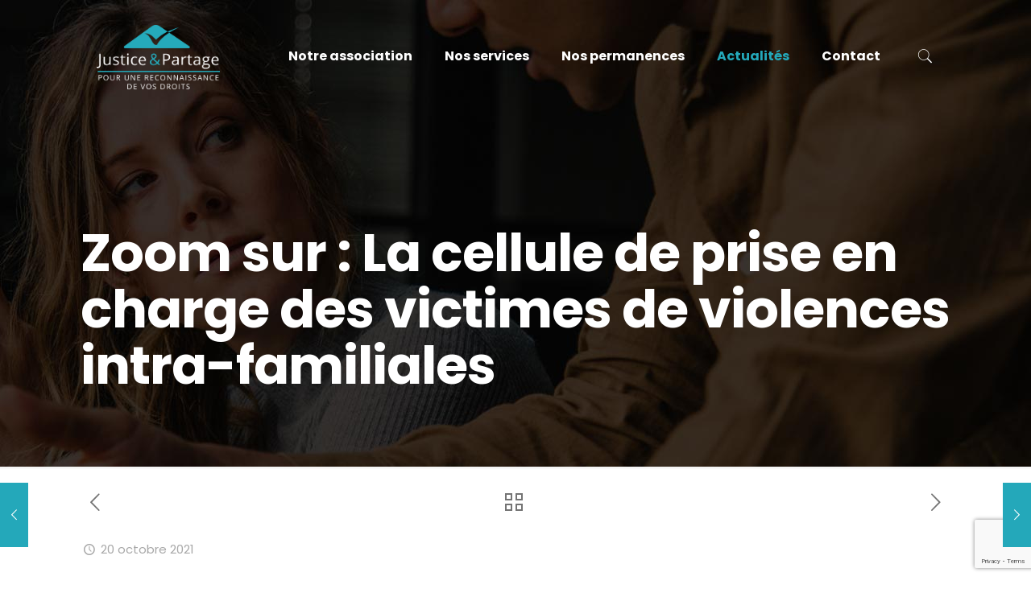

--- FILE ---
content_type: text/html; charset=UTF-8
request_url: https://www.justice-partage.fr/actualites/zoom-sur-la-cellule-de-prise-en-charge-des-victimes-de-violences-intra-familiales
body_size: 24097
content:
<!DOCTYPE html>
<html lang="fr-FR" class="no-js" itemscope itemtype="https://schema.org/Article">

<head>

<meta charset="UTF-8" />
<link rel="alternate" hreflang="fr-FR" href="https://www.justice-partage.fr/actualites/zoom-sur-la-cellule-de-prise-en-charge-des-victimes-de-violences-intra-familiales"/>
<meta name='robots' content='index, follow, max-image-preview:large, max-snippet:-1, max-video-preview:-1' />
	<style>img:is([sizes="auto" i], [sizes^="auto," i]) { contain-intrinsic-size: 3000px 1500px }</style>
	<meta name="format-detection" content="telephone=no">
<meta name="viewport" content="width=device-width, initial-scale=1, maximum-scale=1" />

	<!-- This site is optimized with the Yoast SEO plugin v26.8 - https://yoast.com/product/yoast-seo-wordpress/ -->
	<title>Zoom sur : La cellule de prise en charge des victimes de violences intra-familiales - Justice &amp; Partage</title>
	<link rel="canonical" href="https://www.justice-partage.fr/actualites/zoom-sur-la-cellule-de-prise-en-charge-des-victimes-de-violences-intra-familiales" />
	<meta property="og:locale" content="fr_FR" />
	<meta property="og:type" content="article" />
	<meta property="og:title" content="Zoom sur : La cellule de prise en charge des victimes de violences intra-familiales - Justice &amp; Partage" />
	<meta property="og:description" content="L&rsquo;association Justice et Partage, en son service d&rsquo;aide aux victimes a créé en 2019 la cellule de prise en charge des victimes de violences intra-familiales. Cette […]" />
	<meta property="og:url" content="https://www.justice-partage.fr/actualites/zoom-sur-la-cellule-de-prise-en-charge-des-victimes-de-violences-intra-familiales" />
	<meta property="og:site_name" content="Justice &amp; Partage" />
	<meta property="article:published_time" content="2021-10-20T09:45:10+00:00" />
	<meta property="article:modified_time" content="2021-11-29T09:09:18+00:00" />
	<meta property="og:image" content="https://images.pexels.com/photos/9872334/pexels-photo-9872334.jpeg?auto=compress&amp;cs=tinysrgb&amp;dpr=1&amp;w=500" />
	<meta name="author" content="justicepartage" />
	<meta name="twitter:card" content="summary_large_image" />
	<meta name="twitter:label1" content="Écrit par" />
	<meta name="twitter:data1" content="justicepartage" />
	<meta name="twitter:label2" content="Durée de lecture estimée" />
	<meta name="twitter:data2" content="2 minutes" />
	<script type="application/ld+json" class="yoast-schema-graph">{"@context":"https://schema.org","@graph":[{"@type":"Article","@id":"https://www.justice-partage.fr/actualites/zoom-sur-la-cellule-de-prise-en-charge-des-victimes-de-violences-intra-familiales#article","isPartOf":{"@id":"https://www.justice-partage.fr/actualites/zoom-sur-la-cellule-de-prise-en-charge-des-victimes-de-violences-intra-familiales"},"author":{"name":"justicepartage","@id":"https://www.justice-partage.fr/#/schema/person/0f7bf8afbdc22916e887bd170e5c244b"},"headline":"Zoom sur : La cellule de prise en charge des victimes de violences intra-familiales","datePublished":"2021-10-20T09:45:10+00:00","dateModified":"2021-11-29T09:09:18+00:00","mainEntityOfPage":{"@id":"https://www.justice-partage.fr/actualites/zoom-sur-la-cellule-de-prise-en-charge-des-victimes-de-violences-intra-familiales"},"wordCount":295,"publisher":{"@id":"https://www.justice-partage.fr/#organization"},"image":{"@id":"https://www.justice-partage.fr/actualites/zoom-sur-la-cellule-de-prise-en-charge-des-victimes-de-violences-intra-familiales#primaryimage"},"thumbnailUrl":"https://images.pexels.com/photos/9872334/pexels-photo-9872334.jpeg?auto=compress&amp;cs=tinysrgb&amp;dpr=1&amp;w=500","articleSection":["Actualités"],"inLanguage":"fr-FR"},{"@type":"WebPage","@id":"https://www.justice-partage.fr/actualites/zoom-sur-la-cellule-de-prise-en-charge-des-victimes-de-violences-intra-familiales","url":"https://www.justice-partage.fr/actualites/zoom-sur-la-cellule-de-prise-en-charge-des-victimes-de-violences-intra-familiales","name":"Zoom sur : La cellule de prise en charge des victimes de violences intra-familiales - Justice &amp; Partage","isPartOf":{"@id":"https://www.justice-partage.fr/#website"},"primaryImageOfPage":{"@id":"https://www.justice-partage.fr/actualites/zoom-sur-la-cellule-de-prise-en-charge-des-victimes-de-violences-intra-familiales#primaryimage"},"image":{"@id":"https://www.justice-partage.fr/actualites/zoom-sur-la-cellule-de-prise-en-charge-des-victimes-de-violences-intra-familiales#primaryimage"},"thumbnailUrl":"https://images.pexels.com/photos/9872334/pexels-photo-9872334.jpeg?auto=compress&amp;cs=tinysrgb&amp;dpr=1&amp;w=500","datePublished":"2021-10-20T09:45:10+00:00","dateModified":"2021-11-29T09:09:18+00:00","breadcrumb":{"@id":"https://www.justice-partage.fr/actualites/zoom-sur-la-cellule-de-prise-en-charge-des-victimes-de-violences-intra-familiales#breadcrumb"},"inLanguage":"fr-FR","potentialAction":[{"@type":"ReadAction","target":["https://www.justice-partage.fr/actualites/zoom-sur-la-cellule-de-prise-en-charge-des-victimes-de-violences-intra-familiales"]}]},{"@type":"ImageObject","inLanguage":"fr-FR","@id":"https://www.justice-partage.fr/actualites/zoom-sur-la-cellule-de-prise-en-charge-des-victimes-de-violences-intra-familiales#primaryimage","url":"https://images.pexels.com/photos/9872334/pexels-photo-9872334.jpeg?auto=compress&amp;cs=tinysrgb&amp;dpr=1&amp;w=500","contentUrl":"https://images.pexels.com/photos/9872334/pexels-photo-9872334.jpeg?auto=compress&amp;cs=tinysrgb&amp;dpr=1&amp;w=500"},{"@type":"BreadcrumbList","@id":"https://www.justice-partage.fr/actualites/zoom-sur-la-cellule-de-prise-en-charge-des-victimes-de-violences-intra-familiales#breadcrumb","itemListElement":[{"@type":"ListItem","position":1,"name":"Accueil","item":"https://www.justice-partage.fr/"},{"@type":"ListItem","position":2,"name":"Zoom sur : La cellule de prise en charge des victimes de violences intra-familiales"}]},{"@type":"WebSite","@id":"https://www.justice-partage.fr/#website","url":"https://www.justice-partage.fr/","name":"Justice &amp; Partage","description":"L&#039;association d&#039;aide aux victimes de Haute-Loire","publisher":{"@id":"https://www.justice-partage.fr/#organization"},"potentialAction":[{"@type":"SearchAction","target":{"@type":"EntryPoint","urlTemplate":"https://www.justice-partage.fr/?s={search_term_string}"},"query-input":{"@type":"PropertyValueSpecification","valueRequired":true,"valueName":"search_term_string"}}],"inLanguage":"fr-FR"},{"@type":"Organization","@id":"https://www.justice-partage.fr/#organization","name":"Justice & Partage","url":"https://www.justice-partage.fr/","logo":{"@type":"ImageObject","inLanguage":"fr-FR","@id":"https://www.justice-partage.fr/#/schema/logo/image/","url":"https://www.justice-partage.fr/wp-content/uploads/sites/7/2019/07/logo-justice-et-partage.png","contentUrl":"https://www.justice-partage.fr/wp-content/uploads/sites/7/2019/07/logo-justice-et-partage.png","width":2954,"height":1545,"caption":"Justice & Partage"},"image":{"@id":"https://www.justice-partage.fr/#/schema/logo/image/"}},{"@type":"Person","@id":"https://www.justice-partage.fr/#/schema/person/0f7bf8afbdc22916e887bd170e5c244b","name":"justicepartage","image":{"@type":"ImageObject","inLanguage":"fr-FR","@id":"https://www.justice-partage.fr/#/schema/person/image/","url":"https://secure.gravatar.com/avatar/5691fb132f336f0da5c2ef9d1a4c4130?s=96&d=mm&r=g","contentUrl":"https://secure.gravatar.com/avatar/5691fb132f336f0da5c2ef9d1a4c4130?s=96&d=mm&r=g","caption":"justicepartage"},"url":"https://www.justice-partage.fr/author/justicepartage"}]}</script>
	<!-- / Yoast SEO plugin. -->


<link rel='dns-prefetch' href='//fonts.googleapis.com' />
<link rel='dns-prefetch' href='//www.googletagmanager.com' />
<link rel="alternate" type="application/rss+xml" title="Justice &amp; Partage  &raquo; Flux" href="https://www.justice-partage.fr/feed" />
<link rel="alternate" type="application/rss+xml" title="Justice &amp; Partage  &raquo; Flux des commentaires" href="https://www.justice-partage.fr/comments/feed" />
<script type="text/javascript">
/* <![CDATA[ */
window._wpemojiSettings = {"baseUrl":"https:\/\/s.w.org\/images\/core\/emoji\/15.0.3\/72x72\/","ext":".png","svgUrl":"https:\/\/s.w.org\/images\/core\/emoji\/15.0.3\/svg\/","svgExt":".svg","source":{"concatemoji":"https:\/\/www.justice-partage.fr\/wp-includes\/js\/wp-emoji-release.min.js?ver=6.7.4"}};
/*! This file is auto-generated */
!function(i,n){var o,s,e;function c(e){try{var t={supportTests:e,timestamp:(new Date).valueOf()};sessionStorage.setItem(o,JSON.stringify(t))}catch(e){}}function p(e,t,n){e.clearRect(0,0,e.canvas.width,e.canvas.height),e.fillText(t,0,0);var t=new Uint32Array(e.getImageData(0,0,e.canvas.width,e.canvas.height).data),r=(e.clearRect(0,0,e.canvas.width,e.canvas.height),e.fillText(n,0,0),new Uint32Array(e.getImageData(0,0,e.canvas.width,e.canvas.height).data));return t.every(function(e,t){return e===r[t]})}function u(e,t,n){switch(t){case"flag":return n(e,"\ud83c\udff3\ufe0f\u200d\u26a7\ufe0f","\ud83c\udff3\ufe0f\u200b\u26a7\ufe0f")?!1:!n(e,"\ud83c\uddfa\ud83c\uddf3","\ud83c\uddfa\u200b\ud83c\uddf3")&&!n(e,"\ud83c\udff4\udb40\udc67\udb40\udc62\udb40\udc65\udb40\udc6e\udb40\udc67\udb40\udc7f","\ud83c\udff4\u200b\udb40\udc67\u200b\udb40\udc62\u200b\udb40\udc65\u200b\udb40\udc6e\u200b\udb40\udc67\u200b\udb40\udc7f");case"emoji":return!n(e,"\ud83d\udc26\u200d\u2b1b","\ud83d\udc26\u200b\u2b1b")}return!1}function f(e,t,n){var r="undefined"!=typeof WorkerGlobalScope&&self instanceof WorkerGlobalScope?new OffscreenCanvas(300,150):i.createElement("canvas"),a=r.getContext("2d",{willReadFrequently:!0}),o=(a.textBaseline="top",a.font="600 32px Arial",{});return e.forEach(function(e){o[e]=t(a,e,n)}),o}function t(e){var t=i.createElement("script");t.src=e,t.defer=!0,i.head.appendChild(t)}"undefined"!=typeof Promise&&(o="wpEmojiSettingsSupports",s=["flag","emoji"],n.supports={everything:!0,everythingExceptFlag:!0},e=new Promise(function(e){i.addEventListener("DOMContentLoaded",e,{once:!0})}),new Promise(function(t){var n=function(){try{var e=JSON.parse(sessionStorage.getItem(o));if("object"==typeof e&&"number"==typeof e.timestamp&&(new Date).valueOf()<e.timestamp+604800&&"object"==typeof e.supportTests)return e.supportTests}catch(e){}return null}();if(!n){if("undefined"!=typeof Worker&&"undefined"!=typeof OffscreenCanvas&&"undefined"!=typeof URL&&URL.createObjectURL&&"undefined"!=typeof Blob)try{var e="postMessage("+f.toString()+"("+[JSON.stringify(s),u.toString(),p.toString()].join(",")+"));",r=new Blob([e],{type:"text/javascript"}),a=new Worker(URL.createObjectURL(r),{name:"wpTestEmojiSupports"});return void(a.onmessage=function(e){c(n=e.data),a.terminate(),t(n)})}catch(e){}c(n=f(s,u,p))}t(n)}).then(function(e){for(var t in e)n.supports[t]=e[t],n.supports.everything=n.supports.everything&&n.supports[t],"flag"!==t&&(n.supports.everythingExceptFlag=n.supports.everythingExceptFlag&&n.supports[t]);n.supports.everythingExceptFlag=n.supports.everythingExceptFlag&&!n.supports.flag,n.DOMReady=!1,n.readyCallback=function(){n.DOMReady=!0}}).then(function(){return e}).then(function(){var e;n.supports.everything||(n.readyCallback(),(e=n.source||{}).concatemoji?t(e.concatemoji):e.wpemoji&&e.twemoji&&(t(e.twemoji),t(e.wpemoji)))}))}((window,document),window._wpemojiSettings);
/* ]]> */
</script>
<style id='wp-emoji-styles-inline-css' type='text/css'>

	img.wp-smiley, img.emoji {
		display: inline !important;
		border: none !important;
		box-shadow: none !important;
		height: 1em !important;
		width: 1em !important;
		margin: 0 0.07em !important;
		vertical-align: -0.1em !important;
		background: none !important;
		padding: 0 !important;
	}
</style>
<link rel='stylesheet' id='wp-block-library-css' href='https://www.justice-partage.fr/wp-includes/css/dist/block-library/style.min.css?ver=6.7.4' type='text/css' media='all' />
<style id='safe-svg-svg-icon-style-inline-css' type='text/css'>
.safe-svg-cover{text-align:center}.safe-svg-cover .safe-svg-inside{display:inline-block;max-width:100%}.safe-svg-cover svg{fill:currentColor;height:100%;max-height:100%;max-width:100%;width:100%}

</style>
<style id='classic-theme-styles-inline-css' type='text/css'>
/*! This file is auto-generated */
.wp-block-button__link{color:#fff;background-color:#32373c;border-radius:9999px;box-shadow:none;text-decoration:none;padding:calc(.667em + 2px) calc(1.333em + 2px);font-size:1.125em}.wp-block-file__button{background:#32373c;color:#fff;text-decoration:none}
</style>
<style id='global-styles-inline-css' type='text/css'>
:root{--wp--preset--aspect-ratio--square: 1;--wp--preset--aspect-ratio--4-3: 4/3;--wp--preset--aspect-ratio--3-4: 3/4;--wp--preset--aspect-ratio--3-2: 3/2;--wp--preset--aspect-ratio--2-3: 2/3;--wp--preset--aspect-ratio--16-9: 16/9;--wp--preset--aspect-ratio--9-16: 9/16;--wp--preset--color--black: #000000;--wp--preset--color--cyan-bluish-gray: #abb8c3;--wp--preset--color--white: #ffffff;--wp--preset--color--pale-pink: #f78da7;--wp--preset--color--vivid-red: #cf2e2e;--wp--preset--color--luminous-vivid-orange: #ff6900;--wp--preset--color--luminous-vivid-amber: #fcb900;--wp--preset--color--light-green-cyan: #7bdcb5;--wp--preset--color--vivid-green-cyan: #00d084;--wp--preset--color--pale-cyan-blue: #8ed1fc;--wp--preset--color--vivid-cyan-blue: #0693e3;--wp--preset--color--vivid-purple: #9b51e0;--wp--preset--gradient--vivid-cyan-blue-to-vivid-purple: linear-gradient(135deg,rgba(6,147,227,1) 0%,rgb(155,81,224) 100%);--wp--preset--gradient--light-green-cyan-to-vivid-green-cyan: linear-gradient(135deg,rgb(122,220,180) 0%,rgb(0,208,130) 100%);--wp--preset--gradient--luminous-vivid-amber-to-luminous-vivid-orange: linear-gradient(135deg,rgba(252,185,0,1) 0%,rgba(255,105,0,1) 100%);--wp--preset--gradient--luminous-vivid-orange-to-vivid-red: linear-gradient(135deg,rgba(255,105,0,1) 0%,rgb(207,46,46) 100%);--wp--preset--gradient--very-light-gray-to-cyan-bluish-gray: linear-gradient(135deg,rgb(238,238,238) 0%,rgb(169,184,195) 100%);--wp--preset--gradient--cool-to-warm-spectrum: linear-gradient(135deg,rgb(74,234,220) 0%,rgb(151,120,209) 20%,rgb(207,42,186) 40%,rgb(238,44,130) 60%,rgb(251,105,98) 80%,rgb(254,248,76) 100%);--wp--preset--gradient--blush-light-purple: linear-gradient(135deg,rgb(255,206,236) 0%,rgb(152,150,240) 100%);--wp--preset--gradient--blush-bordeaux: linear-gradient(135deg,rgb(254,205,165) 0%,rgb(254,45,45) 50%,rgb(107,0,62) 100%);--wp--preset--gradient--luminous-dusk: linear-gradient(135deg,rgb(255,203,112) 0%,rgb(199,81,192) 50%,rgb(65,88,208) 100%);--wp--preset--gradient--pale-ocean: linear-gradient(135deg,rgb(255,245,203) 0%,rgb(182,227,212) 50%,rgb(51,167,181) 100%);--wp--preset--gradient--electric-grass: linear-gradient(135deg,rgb(202,248,128) 0%,rgb(113,206,126) 100%);--wp--preset--gradient--midnight: linear-gradient(135deg,rgb(2,3,129) 0%,rgb(40,116,252) 100%);--wp--preset--font-size--small: 13px;--wp--preset--font-size--medium: 20px;--wp--preset--font-size--large: 36px;--wp--preset--font-size--x-large: 42px;--wp--preset--spacing--20: 0.44rem;--wp--preset--spacing--30: 0.67rem;--wp--preset--spacing--40: 1rem;--wp--preset--spacing--50: 1.5rem;--wp--preset--spacing--60: 2.25rem;--wp--preset--spacing--70: 3.38rem;--wp--preset--spacing--80: 5.06rem;--wp--preset--shadow--natural: 6px 6px 9px rgba(0, 0, 0, 0.2);--wp--preset--shadow--deep: 12px 12px 50px rgba(0, 0, 0, 0.4);--wp--preset--shadow--sharp: 6px 6px 0px rgba(0, 0, 0, 0.2);--wp--preset--shadow--outlined: 6px 6px 0px -3px rgba(255, 255, 255, 1), 6px 6px rgba(0, 0, 0, 1);--wp--preset--shadow--crisp: 6px 6px 0px rgba(0, 0, 0, 1);}:where(.is-layout-flex){gap: 0.5em;}:where(.is-layout-grid){gap: 0.5em;}body .is-layout-flex{display: flex;}.is-layout-flex{flex-wrap: wrap;align-items: center;}.is-layout-flex > :is(*, div){margin: 0;}body .is-layout-grid{display: grid;}.is-layout-grid > :is(*, div){margin: 0;}:where(.wp-block-columns.is-layout-flex){gap: 2em;}:where(.wp-block-columns.is-layout-grid){gap: 2em;}:where(.wp-block-post-template.is-layout-flex){gap: 1.25em;}:where(.wp-block-post-template.is-layout-grid){gap: 1.25em;}.has-black-color{color: var(--wp--preset--color--black) !important;}.has-cyan-bluish-gray-color{color: var(--wp--preset--color--cyan-bluish-gray) !important;}.has-white-color{color: var(--wp--preset--color--white) !important;}.has-pale-pink-color{color: var(--wp--preset--color--pale-pink) !important;}.has-vivid-red-color{color: var(--wp--preset--color--vivid-red) !important;}.has-luminous-vivid-orange-color{color: var(--wp--preset--color--luminous-vivid-orange) !important;}.has-luminous-vivid-amber-color{color: var(--wp--preset--color--luminous-vivid-amber) !important;}.has-light-green-cyan-color{color: var(--wp--preset--color--light-green-cyan) !important;}.has-vivid-green-cyan-color{color: var(--wp--preset--color--vivid-green-cyan) !important;}.has-pale-cyan-blue-color{color: var(--wp--preset--color--pale-cyan-blue) !important;}.has-vivid-cyan-blue-color{color: var(--wp--preset--color--vivid-cyan-blue) !important;}.has-vivid-purple-color{color: var(--wp--preset--color--vivid-purple) !important;}.has-black-background-color{background-color: var(--wp--preset--color--black) !important;}.has-cyan-bluish-gray-background-color{background-color: var(--wp--preset--color--cyan-bluish-gray) !important;}.has-white-background-color{background-color: var(--wp--preset--color--white) !important;}.has-pale-pink-background-color{background-color: var(--wp--preset--color--pale-pink) !important;}.has-vivid-red-background-color{background-color: var(--wp--preset--color--vivid-red) !important;}.has-luminous-vivid-orange-background-color{background-color: var(--wp--preset--color--luminous-vivid-orange) !important;}.has-luminous-vivid-amber-background-color{background-color: var(--wp--preset--color--luminous-vivid-amber) !important;}.has-light-green-cyan-background-color{background-color: var(--wp--preset--color--light-green-cyan) !important;}.has-vivid-green-cyan-background-color{background-color: var(--wp--preset--color--vivid-green-cyan) !important;}.has-pale-cyan-blue-background-color{background-color: var(--wp--preset--color--pale-cyan-blue) !important;}.has-vivid-cyan-blue-background-color{background-color: var(--wp--preset--color--vivid-cyan-blue) !important;}.has-vivid-purple-background-color{background-color: var(--wp--preset--color--vivid-purple) !important;}.has-black-border-color{border-color: var(--wp--preset--color--black) !important;}.has-cyan-bluish-gray-border-color{border-color: var(--wp--preset--color--cyan-bluish-gray) !important;}.has-white-border-color{border-color: var(--wp--preset--color--white) !important;}.has-pale-pink-border-color{border-color: var(--wp--preset--color--pale-pink) !important;}.has-vivid-red-border-color{border-color: var(--wp--preset--color--vivid-red) !important;}.has-luminous-vivid-orange-border-color{border-color: var(--wp--preset--color--luminous-vivid-orange) !important;}.has-luminous-vivid-amber-border-color{border-color: var(--wp--preset--color--luminous-vivid-amber) !important;}.has-light-green-cyan-border-color{border-color: var(--wp--preset--color--light-green-cyan) !important;}.has-vivid-green-cyan-border-color{border-color: var(--wp--preset--color--vivid-green-cyan) !important;}.has-pale-cyan-blue-border-color{border-color: var(--wp--preset--color--pale-cyan-blue) !important;}.has-vivid-cyan-blue-border-color{border-color: var(--wp--preset--color--vivid-cyan-blue) !important;}.has-vivid-purple-border-color{border-color: var(--wp--preset--color--vivid-purple) !important;}.has-vivid-cyan-blue-to-vivid-purple-gradient-background{background: var(--wp--preset--gradient--vivid-cyan-blue-to-vivid-purple) !important;}.has-light-green-cyan-to-vivid-green-cyan-gradient-background{background: var(--wp--preset--gradient--light-green-cyan-to-vivid-green-cyan) !important;}.has-luminous-vivid-amber-to-luminous-vivid-orange-gradient-background{background: var(--wp--preset--gradient--luminous-vivid-amber-to-luminous-vivid-orange) !important;}.has-luminous-vivid-orange-to-vivid-red-gradient-background{background: var(--wp--preset--gradient--luminous-vivid-orange-to-vivid-red) !important;}.has-very-light-gray-to-cyan-bluish-gray-gradient-background{background: var(--wp--preset--gradient--very-light-gray-to-cyan-bluish-gray) !important;}.has-cool-to-warm-spectrum-gradient-background{background: var(--wp--preset--gradient--cool-to-warm-spectrum) !important;}.has-blush-light-purple-gradient-background{background: var(--wp--preset--gradient--blush-light-purple) !important;}.has-blush-bordeaux-gradient-background{background: var(--wp--preset--gradient--blush-bordeaux) !important;}.has-luminous-dusk-gradient-background{background: var(--wp--preset--gradient--luminous-dusk) !important;}.has-pale-ocean-gradient-background{background: var(--wp--preset--gradient--pale-ocean) !important;}.has-electric-grass-gradient-background{background: var(--wp--preset--gradient--electric-grass) !important;}.has-midnight-gradient-background{background: var(--wp--preset--gradient--midnight) !important;}.has-small-font-size{font-size: var(--wp--preset--font-size--small) !important;}.has-medium-font-size{font-size: var(--wp--preset--font-size--medium) !important;}.has-large-font-size{font-size: var(--wp--preset--font-size--large) !important;}.has-x-large-font-size{font-size: var(--wp--preset--font-size--x-large) !important;}
:where(.wp-block-post-template.is-layout-flex){gap: 1.25em;}:where(.wp-block-post-template.is-layout-grid){gap: 1.25em;}
:where(.wp-block-columns.is-layout-flex){gap: 2em;}:where(.wp-block-columns.is-layout-grid){gap: 2em;}
:root :where(.wp-block-pullquote){font-size: 1.5em;line-height: 1.6;}
</style>
<link rel='stylesheet' id='contact-form-7-css' href='https://www.justice-partage.fr/wp-content/plugins/contact-form-7/includes/css/styles.css?ver=6.1.4' type='text/css' media='all' />
<link rel='stylesheet' id='mfn-base-css' href='https://www.justice-partage.fr/wp-content/themes/betheme/css/base.css?ver=21.2.9' type='text/css' media='all' />
<link rel='stylesheet' id='mfn-layout-css' href='https://www.justice-partage.fr/wp-content/themes/betheme/css/layout.css?ver=21.2.9' type='text/css' media='all' />
<link rel='stylesheet' id='mfn-shortcodes-css' href='https://www.justice-partage.fr/wp-content/themes/betheme/css/shortcodes.css?ver=21.2.9' type='text/css' media='all' />
<link rel='stylesheet' id='mfn-animations-css' href='https://www.justice-partage.fr/wp-content/themes/betheme/assets/animations/animations.min.css?ver=21.2.9' type='text/css' media='all' />
<link rel='stylesheet' id='mfn-jquery-ui-css' href='https://www.justice-partage.fr/wp-content/themes/betheme/assets/ui/jquery.ui.all.css?ver=21.2.9' type='text/css' media='all' />
<link rel='stylesheet' id='mfn-jplayer-css' href='https://www.justice-partage.fr/wp-content/themes/betheme/assets/jplayer/css/jplayer.blue.monday.css?ver=21.2.9' type='text/css' media='all' />
<link rel='stylesheet' id='mfn-responsive-css' href='https://www.justice-partage.fr/wp-content/themes/betheme/css/responsive.css?ver=21.2.9' type='text/css' media='all' />
<link rel='stylesheet' id='mfn-fonts-css' href='https://fonts.googleapis.com/css?family=Poppins%3A1%2C300%2C400%2C400italic%2C500%2C700%2C700italic&#038;ver=6.7.4' type='text/css' media='all' />
<style id='mfn-dynamic-inline-css' type='text/css'>
body:not(.template-slider) #Header_wrapper{background-image:url(/wp-content/uploads/sites/7/2018/07/home_lawyer4_header1.jpg)}
@media only screen and (min-width: 1240px){body:not(.header-simple) #Top_bar #menu{display:block!important}.tr-menu #Top_bar #menu{background:none!important}#Top_bar .menu > li > ul.mfn-megamenu{width:984px}#Top_bar .menu > li > ul.mfn-megamenu > li{float:left}#Top_bar .menu > li > ul.mfn-megamenu > li.mfn-megamenu-cols-1{width:100%}#Top_bar .menu > li > ul.mfn-megamenu > li.mfn-megamenu-cols-2{width:50%}#Top_bar .menu > li > ul.mfn-megamenu > li.mfn-megamenu-cols-3{width:33.33%}#Top_bar .menu > li > ul.mfn-megamenu > li.mfn-megamenu-cols-4{width:25%}#Top_bar .menu > li > ul.mfn-megamenu > li.mfn-megamenu-cols-5{width:20%}#Top_bar .menu > li > ul.mfn-megamenu > li.mfn-megamenu-cols-6{width:16.66%}#Top_bar .menu > li > ul.mfn-megamenu > li > ul{display:block!important;position:inherit;left:auto;top:auto;border-width:0 1px 0 0}#Top_bar .menu > li > ul.mfn-megamenu > li:last-child > ul{border:0}#Top_bar .menu > li > ul.mfn-megamenu > li > ul li{width:auto}#Top_bar .menu > li > ul.mfn-megamenu a.mfn-megamenu-title{text-transform:uppercase;font-weight:400;background:none}#Top_bar .menu > li > ul.mfn-megamenu a .menu-arrow{display:none}.menuo-right #Top_bar .menu > li > ul.mfn-megamenu{left:auto;right:0}.menuo-right #Top_bar .menu > li > ul.mfn-megamenu-bg{box-sizing:border-box}#Top_bar .menu > li > ul.mfn-megamenu-bg{padding:20px 166px 20px 20px;background-repeat:no-repeat;background-position:right bottom}.rtl #Top_bar .menu > li > ul.mfn-megamenu-bg{padding-left:166px;padding-right:20px;background-position:left bottom}#Top_bar .menu > li > ul.mfn-megamenu-bg > li{background:none}#Top_bar .menu > li > ul.mfn-megamenu-bg > li a{border:none}#Top_bar .menu > li > ul.mfn-megamenu-bg > li > ul{background:none!important;-webkit-box-shadow:0 0 0 0;-moz-box-shadow:0 0 0 0;box-shadow:0 0 0 0}.mm-vertical #Top_bar .container{position:relative;}.mm-vertical #Top_bar .top_bar_left{position:static;}.mm-vertical #Top_bar .menu > li ul{box-shadow:0 0 0 0 transparent!important;background-image:none;}.mm-vertical #Top_bar .menu > li > ul.mfn-megamenu{width:98%!important;margin:0 1%;padding:20px 0;}.mm-vertical.header-plain #Top_bar .menu > li > ul.mfn-megamenu{width:100%!important;margin:0;}.mm-vertical #Top_bar .menu > li > ul.mfn-megamenu > li{display:table-cell;float:none!important;width:10%;padding:0 15px;border-right:1px solid rgba(0, 0, 0, 0.05);}.mm-vertical #Top_bar .menu > li > ul.mfn-megamenu > li:last-child{border-right-width:0}.mm-vertical #Top_bar .menu > li > ul.mfn-megamenu > li.hide-border{border-right-width:0}.mm-vertical #Top_bar .menu > li > ul.mfn-megamenu > li a{border-bottom-width:0;padding:9px 15px;line-height:120%;}.mm-vertical #Top_bar .menu > li > ul.mfn-megamenu a.mfn-megamenu-title{font-weight:700;}.rtl .mm-vertical #Top_bar .menu > li > ul.mfn-megamenu > li:first-child{border-right-width:0}.rtl .mm-vertical #Top_bar .menu > li > ul.mfn-megamenu > li:last-child{border-right-width:1px}.header-plain:not(.menuo-right) #Header .top_bar_left{width:auto!important}.header-stack.header-center #Top_bar #menu{display:inline-block!important}.header-simple #Top_bar #menu{display:none;height:auto;width:300px;bottom:auto;top:100%;right:1px;position:absolute;margin:0}.header-simple #Header a.responsive-menu-toggle{display:block;right:10px}.header-simple #Top_bar #menu > ul{width:100%;float:left}.header-simple #Top_bar #menu ul li{width:100%;padding-bottom:0;border-right:0;position:relative}.header-simple #Top_bar #menu ul li a{padding:0 20px;margin:0;display:block;height:auto;line-height:normal;border:none}.header-simple #Top_bar #menu ul li a:after{display:none}.header-simple #Top_bar #menu ul li a span{border:none;line-height:44px;display:inline;padding:0}.header-simple #Top_bar #menu ul li.submenu .menu-toggle{display:block;position:absolute;right:0;top:0;width:44px;height:44px;line-height:44px;font-size:30px;font-weight:300;text-align:center;cursor:pointer;color:#444;opacity:0.33;}.header-simple #Top_bar #menu ul li.submenu .menu-toggle:after{content:"+"}.header-simple #Top_bar #menu ul li.hover > .menu-toggle:after{content:"-"}.header-simple #Top_bar #menu ul li.hover a{border-bottom:0}.header-simple #Top_bar #menu ul.mfn-megamenu li .menu-toggle{display:none}.header-simple #Top_bar #menu ul li ul{position:relative!important;left:0!important;top:0;padding:0;margin:0!important;width:auto!important;background-image:none}.header-simple #Top_bar #menu ul li ul li{width:100%!important;display:block;padding:0;}.header-simple #Top_bar #menu ul li ul li a{padding:0 20px 0 30px}.header-simple #Top_bar #menu ul li ul li a .menu-arrow{display:none}.header-simple #Top_bar #menu ul li ul li a span{padding:0}.header-simple #Top_bar #menu ul li ul li a span:after{display:none!important}.header-simple #Top_bar .menu > li > ul.mfn-megamenu a.mfn-megamenu-title{text-transform:uppercase;font-weight:400}.header-simple #Top_bar .menu > li > ul.mfn-megamenu > li > ul{display:block!important;position:inherit;left:auto;top:auto}.header-simple #Top_bar #menu ul li ul li ul{border-left:0!important;padding:0;top:0}.header-simple #Top_bar #menu ul li ul li ul li a{padding:0 20px 0 40px}.rtl.header-simple #Top_bar #menu{left:1px;right:auto}.rtl.header-simple #Top_bar a.responsive-menu-toggle{left:10px;right:auto}.rtl.header-simple #Top_bar #menu ul li.submenu .menu-toggle{left:0;right:auto}.rtl.header-simple #Top_bar #menu ul li ul{left:auto!important;right:0!important}.rtl.header-simple #Top_bar #menu ul li ul li a{padding:0 30px 0 20px}.rtl.header-simple #Top_bar #menu ul li ul li ul li a{padding:0 40px 0 20px}.menu-highlight #Top_bar .menu > li{margin:0 2px}.menu-highlight:not(.header-creative) #Top_bar .menu > li > a{margin:20px 0;padding:0;-webkit-border-radius:5px;border-radius:5px}.menu-highlight #Top_bar .menu > li > a:after{display:none}.menu-highlight #Top_bar .menu > li > a span:not(.description){line-height:50px}.menu-highlight #Top_bar .menu > li > a span.description{display:none}.menu-highlight.header-stack #Top_bar .menu > li > a{margin:10px 0!important}.menu-highlight.header-stack #Top_bar .menu > li > a span:not(.description){line-height:40px}.menu-highlight.header-transparent #Top_bar .menu > li > a{margin:5px 0}.menu-highlight.header-simple #Top_bar #menu ul li,.menu-highlight.header-creative #Top_bar #menu ul li{margin:0}.menu-highlight.header-simple #Top_bar #menu ul li > a,.menu-highlight.header-creative #Top_bar #menu ul li > a{-webkit-border-radius:0;border-radius:0}.menu-highlight:not(.header-fixed):not(.header-simple) #Top_bar.is-sticky .menu > li > a{margin:10px 0!important;padding:5px 0!important}.menu-highlight:not(.header-fixed):not(.header-simple) #Top_bar.is-sticky .menu > li > a span{line-height:30px!important}.header-modern.menu-highlight.menuo-right .menu_wrapper{margin-right:20px}.menu-line-below #Top_bar .menu > li > a:after{top:auto;bottom:-4px}.menu-line-below #Top_bar.is-sticky .menu > li > a:after{top:auto;bottom:-4px}.menu-line-below-80 #Top_bar:not(.is-sticky) .menu > li > a:after{height:4px;left:10%;top:50%;margin-top:20px;width:80%}.menu-line-below-80-1 #Top_bar:not(.is-sticky) .menu > li > a:after{height:1px;left:10%;top:50%;margin-top:20px;width:80%}.menu-link-color #Top_bar .menu > li > a:after{display:none!important}.menu-arrow-top #Top_bar .menu > li > a:after{background:none repeat scroll 0 0 rgba(0,0,0,0)!important;border-color:#ccc transparent transparent;border-style:solid;border-width:7px 7px 0;display:block;height:0;left:50%;margin-left:-7px;top:0!important;width:0}.menu-arrow-top #Top_bar.is-sticky .menu > li > a:after{top:0!important}.menu-arrow-bottom #Top_bar .menu > li > a:after{background:none!important;border-color:transparent transparent #ccc;border-style:solid;border-width:0 7px 7px;display:block;height:0;left:50%;margin-left:-7px;top:auto;bottom:0;width:0}.menu-arrow-bottom #Top_bar.is-sticky .menu > li > a:after{top:auto;bottom:0}.menuo-no-borders #Top_bar .menu > li > a span{border-width:0!important}.menuo-no-borders #Header_creative #Top_bar .menu > li > a span{border-bottom-width:0}.menuo-no-borders.header-plain #Top_bar a#header_cart,.menuo-no-borders.header-plain #Top_bar a#search_button,.menuo-no-borders.header-plain #Top_bar .wpml-languages,.menuo-no-borders.header-plain #Top_bar a.action_button{border-width:0}.menuo-right #Top_bar .menu_wrapper{float:right}.menuo-right.header-stack:not(.header-center) #Top_bar .menu_wrapper{margin-right:150px}body.header-creative{padding-left:50px}body.header-creative.header-open{padding-left:250px}body.error404,body.under-construction,body.template-blank{padding-left:0!important}.header-creative.footer-fixed #Footer,.header-creative.footer-sliding #Footer,.header-creative.footer-stick #Footer.is-sticky{box-sizing:border-box;padding-left:50px;}.header-open.footer-fixed #Footer,.header-open.footer-sliding #Footer,.header-creative.footer-stick #Footer.is-sticky{padding-left:250px;}.header-rtl.header-creative.footer-fixed #Footer,.header-rtl.header-creative.footer-sliding #Footer,.header-rtl.header-creative.footer-stick #Footer.is-sticky{padding-left:0;padding-right:50px;}.header-rtl.header-open.footer-fixed #Footer,.header-rtl.header-open.footer-sliding #Footer,.header-rtl.header-creative.footer-stick #Footer.is-sticky{padding-right:250px;}#Header_creative{background-color:#fff;position:fixed;width:250px;height:100%;left:-200px;top:0;z-index:9002;-webkit-box-shadow:2px 0 4px 2px rgba(0,0,0,.15);box-shadow:2px 0 4px 2px rgba(0,0,0,.15)}#Header_creative .container{width:100%}#Header_creative .creative-wrapper{opacity:0;margin-right:50px}#Header_creative a.creative-menu-toggle{display:block;width:34px;height:34px;line-height:34px;font-size:22px;text-align:center;position:absolute;top:10px;right:8px;border-radius:3px}.admin-bar #Header_creative a.creative-menu-toggle{top:42px}#Header_creative #Top_bar{position:static;width:100%}#Header_creative #Top_bar .top_bar_left{width:100%!important;float:none}#Header_creative #Top_bar .top_bar_right{width:100%!important;float:none;height:auto;margin-bottom:35px;text-align:center;padding:0 20px;top:0;-webkit-box-sizing:border-box;-moz-box-sizing:border-box;box-sizing:border-box}#Header_creative #Top_bar .top_bar_right:before{display:none}#Header_creative #Top_bar .top_bar_right_wrapper{top:0}#Header_creative #Top_bar .logo{float:none;text-align:center;margin:15px 0}#Header_creative #Top_bar #menu{background-color:transparent}#Header_creative #Top_bar .menu_wrapper{float:none;margin:0 0 30px}#Header_creative #Top_bar .menu > li{width:100%;float:none;position:relative}#Header_creative #Top_bar .menu > li > a{padding:0;text-align:center}#Header_creative #Top_bar .menu > li > a:after{display:none}#Header_creative #Top_bar .menu > li > a span{border-right:0;border-bottom-width:1px;line-height:38px}#Header_creative #Top_bar .menu li ul{left:100%;right:auto;top:0;box-shadow:2px 2px 2px 0 rgba(0,0,0,0.03);-webkit-box-shadow:2px 2px 2px 0 rgba(0,0,0,0.03)}#Header_creative #Top_bar .menu > li > ul.mfn-megamenu{margin:0;width:700px!important;}#Header_creative #Top_bar .menu > li > ul.mfn-megamenu > li > ul{left:0}#Header_creative #Top_bar .menu li ul li a{padding-top:9px;padding-bottom:8px}#Header_creative #Top_bar .menu li ul li ul{top:0}#Header_creative #Top_bar .menu > li > a span.description{display:block;font-size:13px;line-height:28px!important;clear:both}#Header_creative #Top_bar .search_wrapper{left:100%;top:auto;bottom:0}#Header_creative #Top_bar a#header_cart{display:inline-block;float:none;top:3px}#Header_creative #Top_bar a#search_button{display:inline-block;float:none;top:3px}#Header_creative #Top_bar .wpml-languages{display:inline-block;float:none;top:0}#Header_creative #Top_bar .wpml-languages.enabled:hover a.active{padding-bottom:11px}#Header_creative #Top_bar .action_button{display:inline-block;float:none;top:16px;margin:0}#Header_creative #Top_bar .banner_wrapper{display:block;text-align:center}#Header_creative #Top_bar .banner_wrapper img{max-width:100%;height:auto;display:inline-block}#Header_creative #Action_bar{display:none;position:absolute;bottom:0;top:auto;clear:both;padding:0 20px;box-sizing:border-box}#Header_creative #Action_bar .social{float:none;text-align:center;padding:5px 0 15px}#Header_creative #Action_bar .social li{margin-bottom:2px}#Header_creative .social li a{color:rgba(0,0,0,.5)}#Header_creative .social li a:hover{color:#000}#Header_creative .creative-social{position:absolute;bottom:10px;right:0;width:50px}#Header_creative .creative-social li{display:block;float:none;width:100%;text-align:center;margin-bottom:5px}.header-creative .fixed-nav.fixed-nav-prev{margin-left:50px}.header-creative.header-open .fixed-nav.fixed-nav-prev{margin-left:250px}.menuo-last #Header_creative #Top_bar .menu li.last ul{top:auto;bottom:0}.header-open #Header_creative{left:0}.header-open #Header_creative .creative-wrapper{opacity:1;margin:0!important;}.header-open #Header_creative .creative-menu-toggle,.header-open #Header_creative .creative-social{display:none}.header-open #Header_creative #Action_bar{display:block}body.header-rtl.header-creative{padding-left:0;padding-right:50px}.header-rtl #Header_creative{left:auto;right:-200px}.header-rtl #Header_creative .creative-wrapper{margin-left:50px;margin-right:0}.header-rtl #Header_creative a.creative-menu-toggle{left:8px;right:auto}.header-rtl #Header_creative .creative-social{left:0;right:auto}.header-rtl #Footer #back_to_top.sticky{right:125px}.header-rtl #popup_contact{right:70px}.header-rtl #Header_creative #Top_bar .menu li ul{left:auto;right:100%}.header-rtl #Header_creative #Top_bar .search_wrapper{left:auto;right:100%;}.header-rtl .fixed-nav.fixed-nav-prev{margin-left:0!important}.header-rtl .fixed-nav.fixed-nav-next{margin-right:50px}body.header-rtl.header-creative.header-open{padding-left:0;padding-right:250px!important}.header-rtl.header-open #Header_creative{left:auto;right:0}.header-rtl.header-open #Footer #back_to_top.sticky{right:325px}.header-rtl.header-open #popup_contact{right:270px}.header-rtl.header-open .fixed-nav.fixed-nav-next{margin-right:250px}#Header_creative.active{left:-1px;}.header-rtl #Header_creative.active{left:auto;right:-1px;}#Header_creative.active .creative-wrapper{opacity:1;margin:0}.header-creative .vc_row[data-vc-full-width]{padding-left:50px}.header-creative.header-open .vc_row[data-vc-full-width]{padding-left:250px}.header-open .vc_parallax .vc_parallax-inner { left:auto; width: calc(100% - 250px); }.header-open.header-rtl .vc_parallax .vc_parallax-inner { left:0; right:auto; }#Header_creative.scroll{height:100%;overflow-y:auto}#Header_creative.scroll:not(.dropdown) .menu li ul{display:none!important}#Header_creative.scroll #Action_bar{position:static}#Header_creative.dropdown{outline:none}#Header_creative.dropdown #Top_bar .menu_wrapper{float:left}#Header_creative.dropdown #Top_bar #menu ul li{position:relative;float:left}#Header_creative.dropdown #Top_bar #menu ul li a:after{display:none}#Header_creative.dropdown #Top_bar #menu ul li a span{line-height:38px;padding:0}#Header_creative.dropdown #Top_bar #menu ul li.submenu .menu-toggle{display:block;position:absolute;right:0;top:0;width:38px;height:38px;line-height:38px;font-size:26px;font-weight:300;text-align:center;cursor:pointer;color:#444;opacity:0.33;}#Header_creative.dropdown #Top_bar #menu ul li.submenu .menu-toggle:after{content:"+"}#Header_creative.dropdown #Top_bar #menu ul li.hover > .menu-toggle:after{content:"-"}#Header_creative.dropdown #Top_bar #menu ul li.hover a{border-bottom:0}#Header_creative.dropdown #Top_bar #menu ul.mfn-megamenu li .menu-toggle{display:none}#Header_creative.dropdown #Top_bar #menu ul li ul{position:relative!important;left:0!important;top:0;padding:0;margin-left:0!important;width:auto!important;background-image:none}#Header_creative.dropdown #Top_bar #menu ul li ul li{width:100%!important}#Header_creative.dropdown #Top_bar #menu ul li ul li a{padding:0 10px;text-align:center}#Header_creative.dropdown #Top_bar #menu ul li ul li a .menu-arrow{display:none}#Header_creative.dropdown #Top_bar #menu ul li ul li a span{padding:0}#Header_creative.dropdown #Top_bar #menu ul li ul li a span:after{display:none!important}#Header_creative.dropdown #Top_bar .menu > li > ul.mfn-megamenu a.mfn-megamenu-title{text-transform:uppercase;font-weight:400}#Header_creative.dropdown #Top_bar .menu > li > ul.mfn-megamenu > li > ul{display:block!important;position:inherit;left:auto;top:auto}#Header_creative.dropdown #Top_bar #menu ul li ul li ul{border-left:0!important;padding:0;top:0}#Header_creative{transition: left .5s ease-in-out, right .5s ease-in-out;}#Header_creative .creative-wrapper{transition: opacity .5s ease-in-out, margin 0s ease-in-out .5s;}#Header_creative.active .creative-wrapper{transition: opacity .5s ease-in-out, margin 0s ease-in-out;}}@media only screen and (min-width: 768px){#Top_bar.is-sticky{position:fixed!important;width:100%;left:0;top:-60px;height:60px;z-index:701;background:#fff;opacity:.97;-webkit-box-shadow:0 2px 5px 0 rgba(0,0,0,0.1);-moz-box-shadow:0 2px 5px 0 rgba(0,0,0,0.1);box-shadow:0 2px 5px 0 rgba(0,0,0,0.1)}.layout-boxed.header-boxed #Top_bar.is-sticky{max-width:1240px;left:50%;-webkit-transform:translateX(-50%);transform:translateX(-50%)}#Top_bar.is-sticky .top_bar_left,#Top_bar.is-sticky .top_bar_right,#Top_bar.is-sticky .top_bar_right:before{background:none}#Top_bar.is-sticky .top_bar_right{top:-4px;height:auto;}#Top_bar.is-sticky .top_bar_right_wrapper{top:15px}.header-plain #Top_bar.is-sticky .top_bar_right_wrapper{top:0}#Top_bar.is-sticky .logo{width:auto;margin:0 30px 0 20px;padding:0}#Top_bar.is-sticky #logo,#Top_bar.is-sticky .custom-logo-link{padding:5px 0!important;height:50px!important;line-height:50px!important}.logo-no-sticky-padding #Top_bar.is-sticky #logo{height:60px!important;line-height:60px!important}#Top_bar.is-sticky #logo img.logo-main{display:none}#Top_bar.is-sticky #logo img.logo-sticky{display:inline;max-height:35px;}#Top_bar.is-sticky .menu_wrapper{clear:none}#Top_bar.is-sticky .menu_wrapper .menu > li > a{padding:15px 0}#Top_bar.is-sticky .menu > li > a,#Top_bar.is-sticky .menu > li > a span{line-height:30px}#Top_bar.is-sticky .menu > li > a:after{top:auto;bottom:-4px}#Top_bar.is-sticky .menu > li > a span.description{display:none}#Top_bar.is-sticky .secondary_menu_wrapper,#Top_bar.is-sticky .banner_wrapper{display:none}.header-overlay #Top_bar.is-sticky{display:none}.sticky-dark #Top_bar.is-sticky,.sticky-dark #Top_bar.is-sticky #menu{background:rgba(0,0,0,.8)}.sticky-dark #Top_bar.is-sticky .menu > li > a{color:#fff}.sticky-dark #Top_bar.is-sticky .top_bar_right a:not(.action_button){color:rgba(255,255,255,.8)}.sticky-dark #Top_bar.is-sticky .wpml-languages a.active,.sticky-dark #Top_bar.is-sticky .wpml-languages ul.wpml-lang-dropdown{background:rgba(0,0,0,0.1);border-color:rgba(0,0,0,0.1)}.sticky-white #Top_bar.is-sticky,.sticky-white #Top_bar.is-sticky #menu{background:rgba(255,255,255,.8)}.sticky-white #Top_bar.is-sticky .menu > li > a{color:#222}.sticky-white #Top_bar.is-sticky .top_bar_right a:not(.action_button){color:rgba(0,0,0,.8)}.sticky-white #Top_bar.is-sticky .wpml-languages a.active,.sticky-white #Top_bar.is-sticky .wpml-languages ul.wpml-lang-dropdown{background:rgba(255,255,255,0.1);border-color:rgba(0,0,0,0.1)}}@media only screen and (max-width: 1239px){#Top_bar #menu{display:none;height:auto;width:300px;bottom:auto;top:100%;right:1px;position:absolute;margin:0}#Top_bar a.responsive-menu-toggle{display:block}#Top_bar #menu > ul{width:100%;float:left}#Top_bar #menu ul li{width:100%;padding-bottom:0;border-right:0;position:relative}#Top_bar #menu ul li a{padding:0 25px;margin:0;display:block;height:auto;line-height:normal;border:none}#Top_bar #menu ul li a:after{display:none}#Top_bar #menu ul li a span{border:none;line-height:44px;display:inline;padding:0}#Top_bar #menu ul li a span.description{margin:0 0 0 5px}#Top_bar #menu ul li.submenu .menu-toggle{display:block;position:absolute;right:15px;top:0;width:44px;height:44px;line-height:44px;font-size:30px;font-weight:300;text-align:center;cursor:pointer;color:#444;opacity:0.33;}#Top_bar #menu ul li.submenu .menu-toggle:after{content:"+"}#Top_bar #menu ul li.hover > .menu-toggle:after{content:"-"}#Top_bar #menu ul li.hover a{border-bottom:0}#Top_bar #menu ul li a span:after{display:none!important}#Top_bar #menu ul.mfn-megamenu li .menu-toggle{display:none}#Top_bar #menu ul li ul{position:relative!important;left:0!important;top:0;padding:0;margin-left:0!important;width:auto!important;background-image:none!important;box-shadow:0 0 0 0 transparent!important;-webkit-box-shadow:0 0 0 0 transparent!important}#Top_bar #menu ul li ul li{width:100%!important}#Top_bar #menu ul li ul li a{padding:0 20px 0 35px}#Top_bar #menu ul li ul li a .menu-arrow{display:none}#Top_bar #menu ul li ul li a span{padding:0}#Top_bar #menu ul li ul li a span:after{display:none!important}#Top_bar .menu > li > ul.mfn-megamenu a.mfn-megamenu-title{text-transform:uppercase;font-weight:400}#Top_bar .menu > li > ul.mfn-megamenu > li > ul{display:block!important;position:inherit;left:auto;top:auto}#Top_bar #menu ul li ul li ul{border-left:0!important;padding:0;top:0}#Top_bar #menu ul li ul li ul li a{padding:0 20px 0 45px}.rtl #Top_bar #menu{left:1px;right:auto}.rtl #Top_bar a.responsive-menu-toggle{left:20px;right:auto}.rtl #Top_bar #menu ul li.submenu .menu-toggle{left:15px;right:auto;border-left:none;border-right:1px solid #eee}.rtl #Top_bar #menu ul li ul{left:auto!important;right:0!important}.rtl #Top_bar #menu ul li ul li a{padding:0 30px 0 20px}.rtl #Top_bar #menu ul li ul li ul li a{padding:0 40px 0 20px}.header-stack .menu_wrapper a.responsive-menu-toggle{position:static!important;margin:11px 0!important}.header-stack .menu_wrapper #menu{left:0;right:auto}.rtl.header-stack #Top_bar #menu{left:auto;right:0}.admin-bar #Header_creative{top:32px}.header-creative.layout-boxed{padding-top:85px}.header-creative.layout-full-width #Wrapper{padding-top:60px}#Header_creative{position:fixed;width:100%;left:0!important;top:0;z-index:1001}#Header_creative .creative-wrapper{display:block!important;opacity:1!important}#Header_creative .creative-menu-toggle,#Header_creative .creative-social{display:none!important;opacity:1!important}#Header_creative #Top_bar{position:static;width:100%}#Header_creative #Top_bar #logo,#Header_creative #Top_bar .custom-logo-link{height:50px;line-height:50px;padding:5px 0}#Header_creative #Top_bar #logo img.logo-sticky{max-height:40px!important}#Header_creative #logo img.logo-main{display:none}#Header_creative #logo img.logo-sticky{display:inline-block}.logo-no-sticky-padding #Header_creative #Top_bar #logo{height:60px;line-height:60px;padding:0}.logo-no-sticky-padding #Header_creative #Top_bar #logo img.logo-sticky{max-height:60px!important}#Header_creative #Action_bar{display:none}#Header_creative #Top_bar .top_bar_right{height:60px;top:0}#Header_creative #Top_bar .top_bar_right:before{display:none}#Header_creative #Top_bar .top_bar_right_wrapper{top:0;padding-top:9px}#Header_creative.scroll{overflow:visible!important}}#Header_wrapper, #Intro {background-color: #100e0d;}#Subheader {background-color: rgba(247,247,247,0);}.header-classic #Action_bar, .header-fixed #Action_bar, .header-plain #Action_bar, .header-split #Action_bar, .header-stack #Action_bar {background-color: #292b33;}#Sliding-top {background-color: #545454;}#Sliding-top a.sliding-top-control {border-right-color: #545454;}#Sliding-top.st-center a.sliding-top-control,#Sliding-top.st-left a.sliding-top-control {border-top-color: #545454;}#Footer {background-color: #f9f9f9;}body, ul.timeline_items, .icon_box a .desc, .icon_box a:hover .desc, .feature_list ul li a, .list_item a, .list_item a:hover,.widget_recent_entries ul li a, .flat_box a, .flat_box a:hover, .story_box .desc, .content_slider.carouselul li a .title,.content_slider.flat.description ul li .desc, .content_slider.flat.description ul li a .desc, .post-nav.minimal a i {color: #191919;}.post-nav.minimal a svg {fill: #191919;}.themecolor, .opening_hours .opening_hours_wrapper li span, .fancy_heading_icon .icon_top,.fancy_heading_arrows .icon-right-dir, .fancy_heading_arrows .icon-left-dir, .fancy_heading_line .title,.button-love a.mfn-love, .format-link .post-title .icon-link, .pager-single > span, .pager-single a:hover,.widget_meta ul, .widget_pages ul, .widget_rss ul, .widget_mfn_recent_comments ul li:after, .widget_archive ul,.widget_recent_comments ul li:after, .widget_nav_menu ul, .woocommerce ul.products li.product .price, .shop_slider .shop_slider_ul li .item_wrapper .price,.woocommerce-page ul.products li.product .price, .widget_price_filter .price_label .from, .widget_price_filter .price_label .to,.woocommerce ul.product_list_widget li .quantity .amount, .woocommerce .product div.entry-summary .price, .woocommerce .star-rating span,#Error_404 .error_pic i, .style-simple #Filters .filters_wrapper ul li a:hover, .style-simple #Filters .filters_wrapper ul li.current-cat a,.style-simple .quick_fact .title {color: #24a8ba;}.themebg,#comments .commentlist > li .reply a.comment-reply-link,#Filters .filters_wrapper ul li a:hover,#Filters .filters_wrapper ul li.current-cat a,.fixed-nav .arrow,.offer_thumb .slider_pagination a:before,.offer_thumb .slider_pagination a.selected:after,.pager .pages a:hover,.pager .pages a.active,.pager .pages span.page-numbers.current,.pager-single span:after,.portfolio_group.exposure .portfolio-item .desc-inner .line,.Recent_posts ul li .desc:after,.Recent_posts ul li .photo .c,.slider_pagination a.selected,.slider_pagination .slick-active a,.slider_pagination a.selected:after,.slider_pagination .slick-active a:after,.testimonials_slider .slider_images,.testimonials_slider .slider_images a:after,.testimonials_slider .slider_images:before,#Top_bar a#header_cart span,.widget_categories ul,.widget_mfn_menu ul li a:hover,.widget_mfn_menu ul li.current-menu-item:not(.current-menu-ancestor) > a,.widget_mfn_menu ul li.current_page_item:not(.current_page_ancestor) > a,.widget_product_categories ul,.widget_recent_entries ul li:after,.woocommerce-account table.my_account_orders .order-number a,.woocommerce-MyAccount-navigation ul li.is-active a,.style-simple .accordion .question:after,.style-simple .faq .question:after,.style-simple .icon_box .desc_wrapper .title:before,.style-simple #Filters .filters_wrapper ul li a:after,.style-simple .article_box .desc_wrapper p:after,.style-simple .sliding_box .desc_wrapper:after,.style-simple .trailer_box:hover .desc,.tp-bullets.simplebullets.round .bullet.selected,.tp-bullets.simplebullets.round .bullet.selected:after,.tparrows.default,.tp-bullets.tp-thumbs .bullet.selected:after{background-color: #24a8ba;}.Latest_news ul li .photo, .Recent_posts.blog_news ul li .photo, .style-simple .opening_hours .opening_hours_wrapper li label,.style-simple .timeline_items li:hover h3, .style-simple .timeline_items li:nth-child(even):hover h3,.style-simple .timeline_items li:hover .desc, .style-simple .timeline_items li:nth-child(even):hover,.style-simple .offer_thumb .slider_pagination a.selected {border-color: #24a8ba;}a {color: #24a8ba;}a:hover {color: #1f8c9c;}*::-moz-selection {background-color: #24a8ba;color: white;}*::selection {background-color: #24a8ba;color: white;}.blockquote p.author span, .counter .desc_wrapper .title, .article_box .desc_wrapper p, .team .desc_wrapper p.subtitle,.pricing-box .plan-header p.subtitle, .pricing-box .plan-header .price sup.period, .chart_box p, .fancy_heading .inside,.fancy_heading_line .slogan, .post-meta, .post-meta a, .post-footer, .post-footer a span.label, .pager .pages a, .button-love a .label,.pager-single a, #comments .commentlist > li .comment-author .says, .fixed-nav .desc .date, .filters_buttons li.label, .Recent_posts ul li a .desc .date,.widget_recent_entries ul li .post-date, .tp_recent_tweets .twitter_time, .widget_price_filter .price_label, .shop-filters .woocommerce-result-count,.woocommerce ul.product_list_widget li .quantity, .widget_shopping_cart ul.product_list_widget li dl, .product_meta .posted_in,.woocommerce .shop_table .product-name .variation > dd, .shipping-calculator-button:after,.shop_slider .shop_slider_ul li .item_wrapper .price del,.testimonials_slider .testimonials_slider_ul li .author span, .testimonials_slider .testimonials_slider_ul li .author span a, .Latest_news ul li .desc_footer,.share-simple-wrapper .icons a {color: #a8a8a8;}h1, h1 a, h1 a:hover, .text-logo #logo { color: #191919; }h2, h2 a, h2 a:hover { color: #191919; }h3, h3 a, h3 a:hover { color: #191919; }h4, h4 a, h4 a:hover, .style-simple .sliding_box .desc_wrapper h4 { color: #191919; }h5, h5 a, h5 a:hover { color: #191919; }h6, h6 a, h6 a:hover,a.content_link .title { color: #191919; }.dropcap, .highlight:not(.highlight_image) {background-color: #24a8ba;}a.button, a.tp-button {background-color: #000000;color: #ffffff;}.button-stroke a.button, .button-stroke a.button .button_icon i, .button-stroke a.tp-button {border-color: #000000;color: #ffffff;}.button-stroke a:hover.button, .button-stroke a:hover.tp-button {background-color: #000000 !important;color: #fff;}a.button_theme, a.tp-button.button_theme,button, input[type="submit"], input[type="reset"], input[type="button"] {background-color: #24a8ba;color: #ffffff;}.button-stroke a.button.button_theme,.button-stroke a.button.button_theme .button_icon i, .button-stroke a.tp-button.button_theme,.button-stroke button, .button-stroke input[type="submit"], .button-stroke input[type="reset"], .button-stroke input[type="button"] {border-color: #24a8ba;color: #24a8ba !important;}.button-stroke a.button.button_theme:hover, .button-stroke a.tp-button.button_theme:hover,.button-stroke button:hover, .button-stroke input[type="submit"]:hover, .button-stroke input[type="reset"]:hover, .button-stroke input[type="button"]:hover {background-color: #24a8ba !important;color: #ffffff !important;}a.mfn-link {color: #656B6F;}a.mfn-link-2 span, a:hover.mfn-link-2 span:before, a.hover.mfn-link-2 span:before, a.mfn-link-5 span, a.mfn-link-8:after, a.mfn-link-8:before {background: #24a8ba;}a:hover.mfn-link {color: #24a8ba;}a.mfn-link-2 span:before, a:hover.mfn-link-4:before, a:hover.mfn-link-4:after, a.hover.mfn-link-4:before, a.hover.mfn-link-4:after, a.mfn-link-5:before, a.mfn-link-7:after, a.mfn-link-7:before {background: #1f8c9c;}a.mfn-link-6:before {border-bottom-color: #1f8c9c;}.woocommerce #respond input#submit,.woocommerce a.button,.woocommerce button.button,.woocommerce input.button,.woocommerce #respond input#submit:hover,.woocommerce a.button:hover,.woocommerce button.button:hover,.woocommerce input.button:hover{background-color: #24a8ba;color: #fff;}.woocommerce #respond input#submit.alt,.woocommerce a.button.alt,.woocommerce button.button.alt,.woocommerce input.button.alt,.woocommerce #respond input#submit.alt:hover,.woocommerce a.button.alt:hover,.woocommerce button.button.alt:hover,.woocommerce input.button.alt:hover{background-color: #24a8ba;color: #fff;}.woocommerce #respond input#submit.disabled,.woocommerce #respond input#submit:disabled,.woocommerce #respond input#submit[disabled]:disabled,.woocommerce a.button.disabled,.woocommerce a.button:disabled,.woocommerce a.button[disabled]:disabled,.woocommerce button.button.disabled,.woocommerce button.button:disabled,.woocommerce button.button[disabled]:disabled,.woocommerce input.button.disabled,.woocommerce input.button:disabled,.woocommerce input.button[disabled]:disabled{background-color: #24a8ba;color: #fff;}.woocommerce #respond input#submit.disabled:hover,.woocommerce #respond input#submit:disabled:hover,.woocommerce #respond input#submit[disabled]:disabled:hover,.woocommerce a.button.disabled:hover,.woocommerce a.button:disabled:hover,.woocommerce a.button[disabled]:disabled:hover,.woocommerce button.button.disabled:hover,.woocommerce button.button:disabled:hover,.woocommerce button.button[disabled]:disabled:hover,.woocommerce input.button.disabled:hover,.woocommerce input.button:disabled:hover,.woocommerce input.button[disabled]:disabled:hover{background-color: #24a8ba;color: #fff;}.button-stroke.woocommerce-page #respond input#submit,.button-stroke.woocommerce-page a.button,.button-stroke.woocommerce-page button.button,.button-stroke.woocommerce-page input.button{border: 2px solid #24a8ba !important;color: #24a8ba !important;}.button-stroke.woocommerce-page #respond input#submit:hover,.button-stroke.woocommerce-page a.button:hover,.button-stroke.woocommerce-page button.button:hover,.button-stroke.woocommerce-page input.button:hover{background-color: #24a8ba !important;color: #fff !important;}.column_column ul, .column_column ol, .the_content_wrapper ul, .the_content_wrapper ol {color: #737E86;}.hr_color, .hr_color hr, .hr_dots span {color: #24a8ba;background: #24a8ba;}.hr_zigzag i {color: #24a8ba;}.highlight-left:after,.highlight-right:after {background: #24a8ba;}@media only screen and (max-width: 767px) {.highlight-left .wrap:first-child,.highlight-right .wrap:last-child {background: #24a8ba;}}#Header .top_bar_left, .header-classic #Top_bar, .header-plain #Top_bar, .header-stack #Top_bar, .header-split #Top_bar,.header-fixed #Top_bar, .header-below #Top_bar, #Header_creative, #Top_bar #menu, .sticky-tb-color #Top_bar.is-sticky {background-color: #100e0c;}#Top_bar .wpml-languages a.active, #Top_bar .wpml-languages ul.wpml-lang-dropdown {background-color: #100e0c;}#Top_bar .top_bar_right:before {background-color: #e3e3e3;}#Header .top_bar_right {background-color: #f5f5f5;}#Top_bar .top_bar_right a:not(.action_button) {color: #333333;}a.action_button{background-color: #f7f7f7;color: #747474;}.button-stroke a.action_button{border-color: #f7f7f7;}.button-stroke a.action_button:hover{background-color: #f7f7f7!important;}#Top_bar .menu > li > a,#Top_bar #menu ul li.submenu .menu-toggle {color: #ffffff;}#Top_bar .menu > li.current-menu-item > a,#Top_bar .menu > li.current_page_item > a,#Top_bar .menu > li.current-menu-parent > a,#Top_bar .menu > li.current-page-parent > a,#Top_bar .menu > li.current-menu-ancestor > a,#Top_bar .menu > li.current-page-ancestor > a,#Top_bar .menu > li.current_page_ancestor > a,#Top_bar .menu > li.hover > a {color: #24a8ba;}#Top_bar .menu > li a:after {background: #24a8ba;}.menuo-arrows #Top_bar .menu > li.submenu > a > span:not(.description)::after {border-top-color: #ffffff;}#Top_bar .menu > li.current-menu-item.submenu > a > span:not(.description)::after,#Top_bar .menu > li.current_page_item.submenu > a > span:not(.description)::after,#Top_bar .menu > li.current-menu-parent.submenu > a > span:not(.description)::after,#Top_bar .menu > li.current-page-parent.submenu > a > span:not(.description)::after,#Top_bar .menu > li.current-menu-ancestor.submenu > a > span:not(.description)::after,#Top_bar .menu > li.current-page-ancestor.submenu > a > span:not(.description)::after,#Top_bar .menu > li.current_page_ancestor.submenu > a > span:not(.description)::after,#Top_bar .menu > li.hover.submenu > a > span:not(.description)::after {border-top-color: #24a8ba;}.menu-highlight #Top_bar #menu > ul > li.current-menu-item > a,.menu-highlight #Top_bar #menu > ul > li.current_page_item > a,.menu-highlight #Top_bar #menu > ul > li.current-menu-parent > a,.menu-highlight #Top_bar #menu > ul > li.current-page-parent > a,.menu-highlight #Top_bar #menu > ul > li.current-menu-ancestor > a,.menu-highlight #Top_bar #menu > ul > li.current-page-ancestor > a,.menu-highlight #Top_bar #menu > ul > li.current_page_ancestor > a,.menu-highlight #Top_bar #menu > ul > li.hover > a {background: #F2F2F2;}.menu-arrow-bottom #Top_bar .menu > li > a:after { border-bottom-color: #24a8ba;}.menu-arrow-top #Top_bar .menu > li > a:after {border-top-color: #24a8ba;}.header-plain #Top_bar .menu > li.current-menu-item > a,.header-plain #Top_bar .menu > li.current_page_item > a,.header-plain #Top_bar .menu > li.current-menu-parent > a,.header-plain #Top_bar .menu > li.current-page-parent > a,.header-plain #Top_bar .menu > li.current-menu-ancestor > a,.header-plain #Top_bar .menu > li.current-page-ancestor > a,.header-plain #Top_bar .menu > li.current_page_ancestor > a,.header-plain #Top_bar .menu > li.hover > a,.header-plain #Top_bar a:hover#header_cart,.header-plain #Top_bar a:hover#search_button,.header-plain #Top_bar .wpml-languages:hover,.header-plain #Top_bar .wpml-languages ul.wpml-lang-dropdown {background: #F2F2F2;color: #24a8ba;}.header-plain #Top_bar,.header-plain #Top_bar .menu > li > a span:not(.description),.header-plain #Top_bar a#header_cart,.header-plain #Top_bar a#search_button,.header-plain #Top_bar .wpml-languages,.header-plain #Top_bar a.action_button {border-color: #F2F2F2;}#Top_bar .menu > li ul {background-color: #F2F2F2;}#Top_bar .menu > li ul li a {color: #5f5f5f;}#Top_bar .menu > li ul li a:hover,#Top_bar .menu > li ul li.hover > a {color: #2e2e2e;}#Top_bar .search_wrapper {background: #24a8ba;}.overlay-menu-toggle {color: #24a8ba !important;background: transparent;}#Overlay {background: rgba(36,168,186,0.95);}#overlay-menu ul li a, .header-overlay .overlay-menu-toggle.focus {color: #f2e3e3;}#overlay-menu ul li.current-menu-item > a,#overlay-menu ul li.current_page_item > a,#overlay-menu ul li.current-menu-parent > a,#overlay-menu ul li.current-page-parent > a,#overlay-menu ul li.current-menu-ancestor > a,#overlay-menu ul li.current-page-ancestor > a,#overlay-menu ul li.current_page_ancestor > a {color: #ffffff;}#Top_bar .responsive-menu-toggle,#Header_creative .creative-menu-toggle,#Header_creative .responsive-menu-toggle {color: #24a8ba;background: transparent;}#Side_slide{background-color: #191919;border-color: #191919;}#Side_slide,#Side_slide .search-wrapper input.field,#Side_slide a:not(.action_button),#Side_slide #menu ul li.submenu .menu-toggle{color: #A6A6A6;}#Side_slide a:not(.action_button):hover,#Side_slide a.active,#Side_slide #menu ul li.hover > .menu-toggle{color: #FFFFFF;}#Side_slide #menu ul li.current-menu-item > a,#Side_slide #menu ul li.current_page_item > a,#Side_slide #menu ul li.current-menu-parent > a,#Side_slide #menu ul li.current-page-parent > a,#Side_slide #menu ul li.current-menu-ancestor > a,#Side_slide #menu ul li.current-page-ancestor > a,#Side_slide #menu ul li.current_page_ancestor > a,#Side_slide #menu ul li.hover > a,#Side_slide #menu ul li:hover > a{color: #FFFFFF;}#Action_bar .contact_details{color: #bbbbbb}#Action_bar .contact_details a{color: #24a8ba}#Action_bar .contact_details a:hover{color: #1f8c9c}#Action_bar .social li a,#Header_creative .social li a,#Action_bar .social-menu a{color: #bbbbbb}#Action_bar .social li a:hover,#Header_creative .social li a:hover,#Action_bar .social-menu a:hover{color: #FFFFFF}#Subheader .title{color: #ffffff;}#Subheader ul.breadcrumbs li, #Subheader ul.breadcrumbs li a{color: rgba(255,255,255,0.6);}#Footer, #Footer .widget_recent_entries ul li a {color: #191919;}#Footer a {color: #0e0e0e;}#Footer a:hover {color: #24a8ba;}#Footer h1, #Footer h1 a, #Footer h1 a:hover,#Footer h2, #Footer h2 a, #Footer h2 a:hover,#Footer h3, #Footer h3 a, #Footer h3 a:hover,#Footer h4, #Footer h4 a, #Footer h4 a:hover,#Footer h5, #Footer h5 a, #Footer h5 a:hover,#Footer h6, #Footer h6 a, #Footer h6 a:hover {color: #191919;}#Footer .themecolor, #Footer .widget_meta ul, #Footer .widget_pages ul, #Footer .widget_rss ul, #Footer .widget_mfn_recent_comments ul li:after, #Footer .widget_archive ul,#Footer .widget_recent_comments ul li:after, #Footer .widget_nav_menu ul, #Footer .widget_price_filter .price_label .from, #Footer .widget_price_filter .price_label .to,#Footer .star-rating span {color: #24a8ba;}#Footer .themebg, #Footer .widget_categories ul, #Footer .Recent_posts ul li .desc:after, #Footer .Recent_posts ul li .photo .c,#Footer .widget_recent_entries ul li:after, #Footer .widget_mfn_menu ul li a:hover, #Footer .widget_product_categories ul {background-color: #24a8ba;}#Footer .Recent_posts ul li a .desc .date, #Footer .widget_recent_entries ul li .post-date, #Footer .tp_recent_tweets .twitter_time,#Footer .widget_price_filter .price_label, #Footer .shop-filters .woocommerce-result-count, #Footer ul.product_list_widget li .quantity,#Footer .widget_shopping_cart ul.product_list_widget li dl {color: #a8a8a8;}#Footer .footer_copy .social li a,#Footer .footer_copy .social-menu a{color: #65666C;}#Footer .footer_copy .social li a:hover,#Footer .footer_copy .social-menu a:hover{color: #FFFFFF;}#Footer .footer_copy{border-top-color: rgba(255,255,255,0.1);}a#back_to_top.button.button_js,#popup_contact > a.button{color: #65666C;background:transparent;-webkit-box-shadow:none;box-shadow:none;}a#back_to_top.button.button_js:after,#popup_contact > a.button:after{display:none;}#Sliding-top, #Sliding-top .widget_recent_entries ul li a {color: #cccccc;}#Sliding-top a {color: #24a8ba;}#Sliding-top a:hover {color: #1f8c9c;}#Sliding-top h1, #Sliding-top h1 a, #Sliding-top h1 a:hover,#Sliding-top h2, #Sliding-top h2 a, #Sliding-top h2 a:hover,#Sliding-top h3, #Sliding-top h3 a, #Sliding-top h3 a:hover,#Sliding-top h4, #Sliding-top h4 a, #Sliding-top h4 a:hover,#Sliding-top h5, #Sliding-top h5 a, #Sliding-top h5 a:hover,#Sliding-top h6, #Sliding-top h6 a, #Sliding-top h6 a:hover {color: #ffffff;}#Sliding-top .themecolor, #Sliding-top .widget_meta ul, #Sliding-top .widget_pages ul, #Sliding-top .widget_rss ul, #Sliding-top .widget_mfn_recent_comments ul li:after, #Sliding-top .widget_archive ul,#Sliding-top .widget_recent_comments ul li:after, #Sliding-top .widget_nav_menu ul, #Sliding-top .widget_price_filter .price_label .from, #Sliding-top .widget_price_filter .price_label .to,#Sliding-top .star-rating span {color: #24a8ba;}#Sliding-top .themebg, #Sliding-top .widget_categories ul, #Sliding-top .Recent_posts ul li .desc:after, #Sliding-top .Recent_posts ul li .photo .c,#Sliding-top .widget_recent_entries ul li:after, #Sliding-top .widget_mfn_menu ul li a:hover, #Sliding-top .widget_product_categories ul {background-color: #24a8ba;}#Sliding-top .Recent_posts ul li a .desc .date, #Sliding-top .widget_recent_entries ul li .post-date, #Sliding-top .tp_recent_tweets .twitter_time,#Sliding-top .widget_price_filter .price_label, #Sliding-top .shop-filters .woocommerce-result-count, #Sliding-top ul.product_list_widget li .quantity,#Sliding-top .widget_shopping_cart ul.product_list_widget li dl {color: #a8a8a8;}blockquote, blockquote a, blockquote a:hover {color: #444444;}.image_frame .image_wrapper .image_links,.portfolio_group.masonry-hover .portfolio-item .masonry-hover-wrapper .hover-desc {background: rgba(36,168,186,0.8);}.masonry.tiles .post-item .post-desc-wrapper .post-desc .post-title:after,.masonry.tiles .post-item.no-img,.masonry.tiles .post-item.format-quote,.blog-teaser li .desc-wrapper .desc .post-title:after,.blog-teaser li.no-img,.blog-teaser li.format-quote {background: #24a8ba;}.image_frame .image_wrapper .image_links a {color: #ffffff;}.image_frame .image_wrapper .image_links a:hover {background: #ffffff;color: #24a8ba;}.image_frame {border-color: #f8f8f8;}.image_frame .image_wrapper .mask::after {background: rgba(255,255,255,0.4);}.sliding_box .desc_wrapper {background: #24a8ba;}.sliding_box .desc_wrapper:after {border-bottom-color: #24a8ba;}.counter .icon_wrapper i {color: #24a8ba;}.quick_fact .number-wrapper {color: #24a8ba;}.progress_bars .bars_list li .bar .progress {background-color: #24a8ba;}a:hover.icon_bar {color: #24a8ba !important;}a.content_link, a:hover.content_link {color: #24a8ba;}a.content_link:before {border-bottom-color: #24a8ba;}a.content_link:after {border-color: #24a8ba;}.get_in_touch, .infobox {background-color: #24a8ba;}.google-map-contact-wrapper .get_in_touch:after {border-top-color: #24a8ba;}.timeline_items li h3:before,.timeline_items:after,.timeline .post-item:before {border-color: #24a8ba;}.how_it_works .image .number {background: #24a8ba;}.trailer_box .desc .subtitle,.trailer_box.plain .desc .line {background-color: #24a8ba;}.trailer_box.plain .desc .subtitle {color: #24a8ba;}.icon_box .icon_wrapper, .icon_box a .icon_wrapper,.style-simple .icon_box:hover .icon_wrapper {color: #24a8ba;}.icon_box:hover .icon_wrapper:before,.icon_box a:hover .icon_wrapper:before {background-color: #24a8ba;}ul.clients.clients_tiles li .client_wrapper:hover:before {background: #24a8ba;}ul.clients.clients_tiles li .client_wrapper:after {border-bottom-color: #24a8ba;}.list_item.lists_1 .list_left {background-color: #24a8ba;}.list_item .list_left {color: #24a8ba;}.feature_list ul li .icon i {color: #24a8ba;}.feature_list ul li:hover,.feature_list ul li:hover a {background: #24a8ba;}.ui-tabs .ui-tabs-nav li.ui-state-active a,.accordion .question.active .title > .acc-icon-plus,.accordion .question.active .title > .acc-icon-minus,.faq .question.active .title > .acc-icon-plus,.faq .question.active .title,.accordion .question.active .title {color: #24a8ba;}.ui-tabs .ui-tabs-nav li.ui-state-active a:after {background: #24a8ba;}body.table-hover:not(.woocommerce-page) table tr:hover td {background: #24a8ba;}.pricing-box .plan-header .price sup.currency,.pricing-box .plan-header .price > span {color: #24a8ba;}.pricing-box .plan-inside ul li .yes {background: #24a8ba;}.pricing-box-box.pricing-box-featured {background: #24a8ba;}input[type="date"], input[type="email"], input[type="number"], input[type="password"], input[type="search"], input[type="tel"], input[type="text"], input[type="url"],select, textarea, .woocommerce .quantity input.qty,.dark input[type="email"],.dark input[type="password"],.dark input[type="tel"],.dark input[type="text"],.dark select,.dark textarea{color: #626262;background-color: rgba(255,255,255,1);border-color: #EBEBEB;}::-webkit-input-placeholder {color: #929292;}::-moz-placeholder {color: #929292;}:-ms-input-placeholder {color: #929292;}input[type="date"]:focus, input[type="email"]:focus, input[type="number"]:focus, input[type="password"]:focus, input[type="search"]:focus, input[type="tel"]:focus, input[type="text"]:focus, input[type="url"]:focus, select:focus, textarea:focus {color: #1982c2;background-color: rgba(233,245,252,1) !important;border-color: #d5e5ee;}:focus::-webkit-input-placeholder {color: #929292;}:focus::-moz-placeholder {color: #929292;}.woocommerce span.onsale, .shop_slider .shop_slider_ul li .item_wrapper span.onsale {border-top-color: #24a8ba !important;}.woocommerce .widget_price_filter .ui-slider .ui-slider-handle {border-color: #24a8ba !important;}@media only screen and ( min-width: 768px ){.header-semi #Top_bar:not(.is-sticky) {background-color: rgba(16,14,12,0.8);}}@media only screen and ( max-width: 767px ){#Top_bar{background-color: #100e0c !important;}#Action_bar{background-color: #FFFFFF !important;}#Action_bar .contact_details{color: #222222}#Action_bar .contact_details a{color: #24a8ba}#Action_bar .contact_details a:hover{color: #1f8c9c}#Action_bar .social li a,#Action_bar .social-menu a{color: #bbbbbb}#Action_bar .social li a:hover,#Action_bar .social-menu a:hover{color: #777777}}html{background-color: #ffffff;}#Wrapper,#Content{background-color: #ffffff;}body, button, span.date_label, .timeline_items li h3 span, input[type="submit"], input[type="reset"], input[type="button"],input[type="text"], input[type="password"], input[type="tel"], input[type="email"], textarea, select, .offer_li .title h3 {font-family: "Poppins", Arial, Tahoma, sans-serif;}#menu > ul > li > a, a.action_button, #overlay-menu ul li a {font-family: "Poppins", Arial, Tahoma, sans-serif;}#Subheader .title {font-family: "Poppins", Arial, Tahoma, sans-serif;}h1, h2, h3, h4, .text-logo #logo {font-family: "Poppins", Arial, Tahoma, sans-serif;}h5, h6 {font-family: "Poppins", Arial, Tahoma, sans-serif;}blockquote {font-family: "Poppins", Arial, Tahoma, sans-serif;}.chart_box .chart .num, .counter .desc_wrapper .number-wrapper, .how_it_works .image .number,.pricing-box .plan-header .price, .quick_fact .number-wrapper, .woocommerce .product div.entry-summary .price {font-family: "Poppins", Arial, Tahoma, sans-serif;}body {font-size: 15px;line-height: 25px;font-weight: 400;letter-spacing: 0px;}.big {font-size: 17px;line-height: 27px;font-weight: 400;letter-spacing: 0px;}#menu > ul > li > a, a.action_button, #overlay-menu ul li a{font-size: 16px;font-weight: 700;letter-spacing: 0px;}#overlay-menu ul li a{line-height: 24px;}#Subheader .title {font-size: 70px;line-height: 70px;font-weight: 600;letter-spacing: -1px;}h1, .text-logo #logo {font-size: 70px;line-height: 70px;font-weight: 600;letter-spacing: -1px;}h2 {font-size: 50px;line-height: 60px;font-weight: 600;letter-spacing: -1px;}h3 {font-size: 27px;line-height: 37px;font-weight: 600;letter-spacing: 0px;}h4 {font-size: 22px;line-height: 32px;font-weight: 400;letter-spacing: 0px;}h5 {font-size: 19px;line-height: 29px;font-weight: 600;letter-spacing: 0px;}h6 {font-size: 16px;line-height: 26px;font-weight: 600;letter-spacing: 5px;}#Intro .intro-title {font-size: 70px;line-height: 70px;font-weight: 400;letter-spacing: 0px;}@media only screen and (min-width: 768px) and (max-width: 959px){body {font-size: 13px;line-height: 21px;letter-spacing: 0px;}.big {font-size: 14px;line-height: 23px;letter-spacing: 0px;}#menu > ul > li > a, a.action_button, #overlay-menu ul li a {font-size: 14px;letter-spacing: 0px;}#overlay-menu ul li a{line-height: 21px;letter-spacing: 0px;}#Subheader .title {font-size: 60px;line-height: 60px;letter-spacing: -1px;}h1, .text-logo #logo {font-size: 60px;line-height: 60px;letter-spacing: -1px;}h2 {font-size: 43px;line-height: 51px;letter-spacing: -1px;}h3 {font-size: 23px;line-height: 31px;letter-spacing: 0px;}h4 {font-size: 19px;line-height: 27px;letter-spacing: 0px;}h5 {font-size: 16px;line-height: 25px;letter-spacing: 0px;}h6 {font-size: 14px;line-height: 22px;letter-spacing: 4px;}#Intro .intro-title {font-size: 60px;line-height: 60px;letter-spacing: 0px;}blockquote { font-size: 15px;}.chart_box .chart .num { font-size: 45px; line-height: 45px; }.counter .desc_wrapper .number-wrapper { font-size: 45px; line-height: 45px;}.counter .desc_wrapper .title { font-size: 14px; line-height: 18px;}.faq .question .title { font-size: 14px; }.fancy_heading .title { font-size: 38px; line-height: 38px; }.offer .offer_li .desc_wrapper .title h3 { font-size: 32px; line-height: 32px; }.offer_thumb_ul li.offer_thumb_li .desc_wrapper .title h3 {font-size: 32px; line-height: 32px; }.pricing-box .plan-header h2 { font-size: 27px; line-height: 27px; }.pricing-box .plan-header .price > span { font-size: 40px; line-height: 40px; }.pricing-box .plan-header .price sup.currency { font-size: 18px; line-height: 18px; }.pricing-box .plan-header .price sup.period { font-size: 14px; line-height: 14px;}.quick_fact .number { font-size: 80px; line-height: 80px;}.trailer_box .desc h2 { font-size: 27px; line-height: 27px; }.widget > h3 { font-size: 17px; line-height: 20px; }}@media only screen and (min-width: 480px) and (max-width: 767px){body {font-size: 13px;line-height: 19px;letter-spacing: 0px;}.big {font-size: 13px;line-height: 20px;letter-spacing: 0px;}#menu > ul > li > a, a.action_button, #overlay-menu ul li a {font-size: 13px;letter-spacing: 0px;}#overlay-menu ul li a{line-height: 19.5px;letter-spacing: 0px;}#Subheader .title {font-size: 53px;line-height: 53px;letter-spacing: -1px;}h1, .text-logo #logo {font-size: 53px;line-height: 53px;letter-spacing: -1px;}h2 {font-size: 38px;line-height: 45px;letter-spacing: -1px;}h3 {font-size: 20px;line-height: 28px;letter-spacing: 0px;}h4 {font-size: 17px;line-height: 24px;letter-spacing: 0px;}h5 {font-size: 14px;line-height: 22px;letter-spacing: 0px;}h6 {font-size: 13px;line-height: 20px;letter-spacing: 4px;}#Intro .intro-title {font-size: 53px;line-height: 53px;letter-spacing: 0px;}blockquote { font-size: 14px;}.chart_box .chart .num { font-size: 40px; line-height: 40px; }.counter .desc_wrapper .number-wrapper { font-size: 40px; line-height: 40px;}.counter .desc_wrapper .title { font-size: 13px; line-height: 16px;}.faq .question .title { font-size: 13px; }.fancy_heading .title { font-size: 34px; line-height: 34px; }.offer .offer_li .desc_wrapper .title h3 { font-size: 28px; line-height: 28px; }.offer_thumb_ul li.offer_thumb_li .desc_wrapper .title h3 {font-size: 28px; line-height: 28px; }.pricing-box .plan-header h2 { font-size: 24px; line-height: 24px; }.pricing-box .plan-header .price > span { font-size: 34px; line-height: 34px; }.pricing-box .plan-header .price sup.currency { font-size: 16px; line-height: 16px; }.pricing-box .plan-header .price sup.period { font-size: 13px; line-height: 13px;}.quick_fact .number { font-size: 70px; line-height: 70px;}.trailer_box .desc h2 { font-size: 24px; line-height: 24px; }.widget > h3 { font-size: 16px; line-height: 19px; }}@media only screen and (max-width: 479px){body {font-size: 13px;line-height: 19px;letter-spacing: 0px;}.big {font-size: 13px;line-height: 19px;letter-spacing: 0px;}#menu > ul > li > a, a.action_button, #overlay-menu ul li a {font-size: 13px;letter-spacing: 0px;}#overlay-menu ul li a{line-height: 19.5px;letter-spacing: 0px;}#Subheader .title {font-size: 42px;line-height: 42px;letter-spacing: -1px;}h1, .text-logo #logo {font-size: 42px;line-height: 42px;letter-spacing: -1px;}h2 {font-size: 30px;line-height: 36px;letter-spacing: -1px;}h3 {font-size: 16px;line-height: 22px;letter-spacing: 0px;}h4 {font-size: 13px;line-height: 19px;letter-spacing: 0px;}h5 {font-size: 13px;line-height: 19px;letter-spacing: 0px;}h6 {font-size: 13px;line-height: 19px;letter-spacing: 3px;}#Intro .intro-title {font-size: 42px;line-height: 42px;letter-spacing: 0px;}blockquote { font-size: 13px;}.chart_box .chart .num { font-size: 35px; line-height: 35px; }.counter .desc_wrapper .number-wrapper { font-size: 35px; line-height: 35px;}.counter .desc_wrapper .title { font-size: 13px; line-height: 26px;}.faq .question .title { font-size: 13px; }.fancy_heading .title { font-size: 30px; line-height: 30px; }.offer .offer_li .desc_wrapper .title h3 { font-size: 26px; line-height: 26px; }.offer_thumb_ul li.offer_thumb_li .desc_wrapper .title h3 {font-size: 26px; line-height: 26px; }.pricing-box .plan-header h2 { font-size: 21px; line-height: 21px; }.pricing-box .plan-header .price > span { font-size: 32px; line-height: 32px; }.pricing-box .plan-header .price sup.currency { font-size: 14px; line-height: 14px; }.pricing-box .plan-header .price sup.period { font-size: 13px; line-height: 13px;}.quick_fact .number { font-size: 60px; line-height: 60px;}.trailer_box .desc h2 { font-size: 21px; line-height: 21px; }.widget > h3 { font-size: 15px; line-height: 18px; }}.with_aside .sidebar.columns {width: 23%;}.with_aside .sections_group {width: 77%;}.aside_both .sidebar.columns {width: 18%;}.aside_both .sidebar.sidebar-1{margin-left: -82%;}.aside_both .sections_group {width: 64%;margin-left: 18%;}@media only screen and (min-width:1240px){#Wrapper, .with_aside .content_wrapper {max-width: 1122px;}.section_wrapper, .container {max-width: 1102px;}.layout-boxed.header-boxed #Top_bar.is-sticky{max-width: 1122px;}}@media only screen and (max-width: 767px){.section_wrapper,.container,.four.columns .widget-area { max-width: 480px !important; }}#Top_bar #logo,.header-fixed #Top_bar #logo,.header-plain #Top_bar #logo,.header-transparent #Top_bar #logo {height: 80px;line-height: 80px;padding: 30px 0;}.logo-overflow #Top_bar:not(.is-sticky) .logo {height: 140px;}#Top_bar .menu > li > a {padding: 40px 0;}.menu-highlight:not(.header-creative) #Top_bar .menu > li > a {margin: 45px 0;}.header-plain:not(.menu-highlight) #Top_bar .menu > li > a span:not(.description) {line-height: 140px;}.header-fixed #Top_bar .menu > li > a {padding: 55px 0;}#Top_bar .top_bar_right,.header-plain #Top_bar .top_bar_right {height: 140px;}#Top_bar .top_bar_right_wrapper {top: 50px;}.header-plain #Top_bar a#header_cart,.header-plain #Top_bar a#search_button,.header-plain #Top_bar .wpml-languages,.header-plain #Top_bar a.action_button {line-height: 140px;}@media only screen and (max-width: 767px){#Top_bar a.responsive-menu-toggle {top: 50px;}.mobile-header-mini #Top_bar #logo{height:50px!important;line-height:50px!important;margin:5px 0;}}.twentytwenty-before-label::before { content: "Before";}.twentytwenty-after-label::before { content: "After";}#Side_slide{right:-250px;width:250px;}#Side_slide.left{left:-250px;}.blog-teaser li .desc-wrapper .desc{background-position-y:-1px;}
form input.display-none{display:none!important}#Subheader{padding:280px 0 90px}#Footer .widgets_wrapper{padding:70px 0}
</style>
<link rel='stylesheet' id='style-css' href='https://www.justice-partage.fr/wp-content/themes/justice-partage/style.css?ver=21.2.9' type='text/css' media='all' />
<style id='mfn-custom-inline-css' type='text/css'>
#Header #Top_bar .top_bar_right .icon-search-fine {
    color: #fff;
}

#Header #Top_bar .top_bar_left .icon_close {
    color: #25aabb;
    opacity: 0.8;
}

#Top_bar .search_wrapper .icon_search, #Top_bar .search_wrapper .icon_close {
    position: absolute;
    top: 50%;
    transform: translateY(-40%);
}

#Header #Top_bar .top_bar_left .search_wrapper {
    background: #ffffffcf;
    display: none;
    max-width: 72%;
    padding: 5px;
    position: absolute;
    top: 100px;
    left: auto;
    right: 0px;
    z-index: 9999;
}

#Header #Top_bar .top_bar_left .search_wrapper #searchform {
    padding-left: 10px;
    width: calc(100% - 45px);
}

#Header #Top_bar .top_bar_left .search_wrapper input[type="text"] {
    color: #000;
    display: flex;
    align-items: center;
}

@media (max-width: 1239px) {
    #Header #Top_bar .top_bar_right {
        display: none; 
    }
}

#Footer .widgets_wrapper .widget {
	padding: 0 0 15px;
}

#Footer .wp-block-columns {
	gap: 0.2em;
}

#Footer .wp-block-columns,
#Footer .wp-block-columns p{
    margin-bottom: 0;
}

#Footer .container > .column {
	width: 26%;
}
#Footer .container > .column.one {
	width: 100%;
}

#Footer .container > .column:nth-of-type(1) img {
	width: 100%;
	height: auto;
	padding-bottom: 0.5rem;
}

#Footer .container > .column:nth-of-type(2) {
	margin: 0 5%;
	width: 34%;
}

#Footer .container > .column:nth-of-type(4) {
	width: auto;
}

#Footer .column:nth-of-type(4) .wp-block-columns {
	gap: 9em;
}

#Footer .column:nth-of-type(4) .wp-block-column {
	display: flex;
	align-items: center;
}

#Footer .column:nth-of-type(4) img {
	filter: grayscale(1);
}

@media (max-width:767px) {
	#Footer .wp-block-columns,
	#Footer .wp-block-columns p,
	#Footer .wp-block-columns img,
	#Footer .container > .column:nth-of-type(1) .image_wrapper {
		text-align: center;
	}
}

#menu-main-menu .menu-item .sub-menu {
  margin-top: -40px;
}

@media (max-width:767px) {
	#Footer .container > .column:nth-of-type(1) img{
		max-width: 250px;
	}
}

@media (max-width:767px) {
	#Footer .container > .column:nth-of-type(2) {
		margin: 0 !important;
	}
}

#Footer .wp-block-columns {
	gap: 0.2em;
}

@media (max-width:767px) {
	#Footer .column:nth-of-type(4) img {
		max-width: 100px;
	}
}

@media (max-width:767px) {
	#Footer .column:nth-of-type(4) .wp-block-column {
		flex-basis: 20%!important;
	}
}

@media (max-width:400px) {
	#Footer .column:nth-of-type(4) .wp-block-column {
		flex-basis: 40%!important;
	}
}

@media (max-width:767px) {
	#Footer .column:nth-of-type(4) .wp-block-columns {
		gap: 2em;
	}
}



#Footer .footer_copy {
    border-top: 1px solid rgba(0, 0, 0, 0.1);
}

.custom-html-widget img {
    max-width: 100%;
}

.mcb-section-c491a8578:before,
.one-second.mcb-wrap[style*="background-image"] > .mcb-wrap-inner:before {
    background-color: rgba(0,0,0, 0.3);
    content: "";
    height: 100%;
    position: absolute; left: 0; top: 0;
    width: 100%;

}

.mcb-section-c491a8578:before {
    z-index: 10;
}

.mcb-section-c491a8578 > .section_wrapper {
    z-index: 12;
}

.one-second.mcb-wrap[style*="background-image"] > .mcb-wrap-inner:before {
    z-index: -1;
}

@media(max-width: 767px) {

	.mcb-wrap-491c918ac,
	.mcb-wrap-7c58oolgo {
		margin-top: 0 !important;
	}

}

</style>
<script type="text/javascript" src="https://www.justice-partage.fr/wp-includes/js/jquery/jquery.min.js?ver=3.7.1" id="jquery-core-js"></script>
<script type="text/javascript" src="https://www.justice-partage.fr/wp-includes/js/jquery/jquery-migrate.min.js?ver=3.4.1" id="jquery-migrate-js"></script>
<link rel="https://api.w.org/" href="https://www.justice-partage.fr/wp-json/" /><link rel="alternate" title="JSON" type="application/json" href="https://www.justice-partage.fr/wp-json/wp/v2/posts/389" /><link rel="EditURI" type="application/rsd+xml" title="RSD" href="https://www.justice-partage.fr/xmlrpc.php?rsd" />
<meta name="generator" content="WordPress 6.7.4" />
<link rel='shortlink' href='https://www.justice-partage.fr/?p=389' />
<link rel="alternate" title="oEmbed (JSON)" type="application/json+oembed" href="https://www.justice-partage.fr/wp-json/oembed/1.0/embed?url=https%3A%2F%2Fwww.justice-partage.fr%2Factualites%2Fzoom-sur-la-cellule-de-prise-en-charge-des-victimes-de-violences-intra-familiales" />
<link rel="alternate" title="oEmbed (XML)" type="text/xml+oembed" href="https://www.justice-partage.fr/wp-json/oembed/1.0/embed?url=https%3A%2F%2Fwww.justice-partage.fr%2Factualites%2Fzoom-sur-la-cellule-de-prise-en-charge-des-victimes-de-violences-intra-familiales&#038;format=xml" />
<meta name="generator" content="Site Kit by Google 1.170.0" /><script src='https://wpmu.nukium.io/?dm=9f1d503b6f2bd6d42d604fa12b59a8a6&amp;action=load&amp;blogid=7&amp;siteid=1&amp;t=403273008&amp;back=https%3A%2F%2Fwww.justice-partage.fr%2Factualites%2Fzoom-sur-la-cellule-de-prise-en-charge-des-victimes-de-violences-intra-familiales' type='text/javascript'></script><meta name="generator" content="Powered by WPBakery Page Builder - drag and drop page builder for WordPress."/>
<link rel="icon" href="https://www.justice-partage.fr/wp-content/uploads/sites/7/2019/07/cropped-Aide-aux-familles-32x32.png" sizes="32x32" />
<link rel="icon" href="https://www.justice-partage.fr/wp-content/uploads/sites/7/2019/07/cropped-Aide-aux-familles-192x192.png" sizes="192x192" />
<link rel="apple-touch-icon" href="https://www.justice-partage.fr/wp-content/uploads/sites/7/2019/07/cropped-Aide-aux-familles-180x180.png" />
<meta name="msapplication-TileImage" content="https://www.justice-partage.fr/wp-content/uploads/sites/7/2019/07/cropped-Aide-aux-familles-270x270.png" />
		<style type="text/css" id="wp-custom-css">
			#block-12 figure, #block-30 figure, #block-32 figure {
	display: flex;
	justify-content: center;
}		</style>
		<noscript><style> .wpb_animate_when_almost_visible { opacity: 1; }</style></noscript>
</head>

<body class="post-template-default single single-post postid-389 single-format-standard wp-custom-logo  color-custom style-default button-flat layout-full-width header-transparent minimalist-header-no sticky-header sticky-tb-color ab-hide subheader-both-left menu-link-color menuo-right menuo-no-borders mobile-tb-center mobile-side-slide mobile-mini-mr-lc tablet-sticky mobile-header-mini mobile-sticky be-reg-2129 wpb-js-composer js-comp-ver-6.2.0 vc_responsive">

	<!-- mfn_hook_top --><!-- mfn_hook_top -->
	
	
	<div id="Wrapper">

		
		
		<div id="Header_wrapper" class="bg-parallax" data-enllax-ratio="0.3">

			<header id="Header">


<!-- .header_placeholder 4sticky  -->
<div class="header_placeholder"></div>

<div id="Top_bar" class="loading">

	<div class="container">
		<div class="column one">

			<div class="top_bar_left clearfix">

				<!-- Logo -->
				<div class="logo"><a id="logo" href="https://www.justice-partage.fr" title="Justice &amp; Partage " data-height="80" data-padding="30"><img class="logo-main scale-with-grid" src="/wp-content/uploads/sites/7/2019/07/logo-justice-et-partage-blanc.png" data-retina="/wp-content/uploads/sites/7/2019/07/logo-justice-et-partage-blanc.png" data-height="" alt="" data-no-retina /><img class="logo-sticky scale-with-grid" src="/wp-content/uploads/sites/7/2019/07/logo-justice-et-partage-blanc.png" data-retina="/wp-content/uploads/sites/7/2019/07/logo-justice-et-partage-blanc.png" data-height="" alt="" data-no-retina /><img class="logo-mobile scale-with-grid" src="/wp-content/uploads/sites/7/2019/07/logo-justice-et-partage-blanc.png" data-retina="/wp-content/uploads/sites/7/2019/07/logo-justice-et-partage-blanc.png" data-height="" alt="" data-no-retina /><img class="logo-mobile-sticky scale-with-grid" src="/wp-content/uploads/sites/7/2019/07/logo-justice-et-partage-blanc.png" data-retina="/wp-content/uploads/sites/7/2019/07/logo-justice-et-partage-blanc.png" data-height="" alt="" data-no-retina /></a></div>
				<div class="menu_wrapper">
					<nav id="menu"><ul id="menu-main-menu" class="menu menu-main"><li id="menu-item-1051" class="menu-item menu-item-type-post_type menu-item-object-page menu-item-has-children"><a href="https://www.justice-partage.fr/a-propos"><span>Notre association</span></a>
<ul class="sub-menu">
	<li id="menu-item-1052" class="menu-item menu-item-type-post_type menu-item-object-page"><a href="https://www.justice-partage.fr/historique"><span>Historique</span></a></li>
	<li id="menu-item-1067" class="menu-item menu-item-type-post_type menu-item-object-page"><a href="https://www.justice-partage.fr/missions"><span>Missions</span></a></li>
	<li id="menu-item-1054" class="menu-item menu-item-type-post_type menu-item-object-page"><a href="https://www.justice-partage.fr/presentation-de-lequipe"><span>Présentation de l’équipe</span></a></li>
</ul>
</li>
<li id="menu-item-1050" class="menu-item menu-item-type-post_type menu-item-object-page"><a href="https://www.justice-partage.fr/services"><span>Nos services</span></a></li>
<li id="menu-item-1049" class="menu-item menu-item-type-post_type menu-item-object-page"><a href="https://www.justice-partage.fr/nos-permanences"><span>Nos permanences</span></a></li>
<li id="menu-item-132" class="menu-item menu-item-type-post_type menu-item-object-page current_page_parent current-menu-item"><a href="https://www.justice-partage.fr/actualites"><span>Actualités</span></a></li>
<li id="menu-item-1048" class="menu-item menu-item-type-post_type menu-item-object-page"><a href="https://www.justice-partage.fr/contact"><span>Contact</span></a></li>
</ul></nav><a class="responsive-menu-toggle " href="#"><i class="icon-menu-fine"></i></a>				</div>

				<div class="secondary_menu_wrapper">
					<!-- #secondary-menu -->
									</div>

				<div class="banner_wrapper">
									</div>

				<div class="search_wrapper">
					<!-- #searchform -->

					
<form method="get" id="searchform" action="https://www.justice-partage.fr/">

	
	<i class="icon_search icon-search-fine"></i>
	<a href="#" class="icon_close"><i class="icon-cancel-fine"></i></a>

	<input type="text" class="field" name="s" placeholder="Enter your search" />
	<input type="submit" class="display-none" value="" />

</form>

				</div>

			</div>

			<div class="top_bar_right"><div class="top_bar_right_wrapper"><a id="search_button" href="#"><i class="icon-search-fine"></i></a></div></div>
		</div>
	</div>
</div>
</header>
			<div id="Subheader"><div class="container"><div class="column one"><h1 class="title">Zoom sur : La cellule de prise en charge des victimes de violences intra-familiales</h1></div></div></div>
		</div>

		
		<!-- mfn_hook_content_before --><!-- mfn_hook_content_before -->
<div id="Content">
	<div class="content_wrapper clearfix">

		<div class="sections_group">
			
<div id="post-389" class="no-img no-title share-simple post-389 post type-post status-publish format-standard hentry category-actualites">

	<a class="fixed-nav fixed-nav-prev format- style-default" href="https://www.justice-partage.fr/actualites/lutte-contre-le-harcelement-scolaire"><span class="arrow"><i class="icon-left-open-big"></i></span><div class="photo"></div><div class="desc"><h6>Lutte contre le harcèlement scolaire</h6><span class="date"><i class="icon-clock"></i>29 juillet 2021</span></div></a><a class="fixed-nav fixed-nav-next format- style-default" href="https://www.justice-partage.fr/actualites/1000-premiers-jours"><span class="arrow"><i class="icon-right-open-big"></i></span><div class="photo"></div><div class="desc"><h6>1000 premiers jours</h6><span class="date"><i class="icon-clock"></i>2 novembre 2021</span></div></a>
	
		<div class="section section-post-header">
			<div class="section_wrapper clearfix">

				<div class="column one post-nav minimal"><a class="prev" href="https://www.justice-partage.fr/actualites/lutte-contre-le-harcelement-scolaire"><i class="icon icon-left-open-big"></i></a><a class="next" href="https://www.justice-partage.fr/actualites/1000-premiers-jours"><i class="icon icon-right-open-big"></i></a><a class="home" href="https://www.justice-partage.fr/actualites"><svg class="icon" width="22" height="22" xmlns="https://www.w3.org/2000/svg"><path d="M7,2v5H2V2H7 M9,0H0v9h9V0L9,0z"/><path d="M20,2v5h-5V2H20 M22,0h-9v9h9V0L22,0z"/><path d="M7,15v5H2v-5H7 M9,13H0v9h9V13L9,13z"/><path d="M20,15v5h-5v-5H20 M22,13h-9v9h9V13L22,13z"/></svg></a></div>
				<div class="column one post-header">

					
					<div class="title_wrapper">

						
						
						
													<div class="post-meta clearfix">

								<div class="author-date">

									
																			<span class="date">
																						<i class="icon-clock"></i>
											<time class="entry-date updated" datetime="2021-10-20T11:45:10+02:00" itemprop="datePublished" >20 octobre 2021</time>
											<meta itemprop="dateModified" content="2021-10-20T11:45:10+02:00"/>
										</span>
									
									
										<meta itemscope itemprop="mainEntityOfPage" itemType="https://schema.org/WebPage"/>

										<div itemprop="publisher" itemscope itemtype="https://schema.org/Organization" style="display:none;">
				    						<meta itemprop="name" content="Justice &amp; Partage "/>

											<div itemprop="logo" itemscope itemtype="https://schema.org/ImageObject">
												<img src="/wp-content/uploads/sites/7/2019/07/logo-justice-et-partage-blanc.png" itemprop="url" content="/wp-content/uploads/sites/7/2019/07/logo-justice-et-partage-blanc.png"/>
											</div>

				  						</div>

				  					
								</div>

								
							</div>
						
					</div>

				</div>

				<div class="column one single-photo-wrapper image">

					
											<div class="image_frame scale-with-grid ">

							<div class="image_wrapper">
															</div>

							
						</div>
					
				</div>

			</div>
		</div>

	
	<div class="post-wrapper-content">

		<div class="section the_content has_content"><div class="section_wrapper"><div class="the_content_wrapper">
<div class="wp-block-image"><figure class="aligncenter is-resized"><img fetchpriority="high" decoding="async" src="https://images.pexels.com/photos/9872334/pexels-photo-9872334.jpeg?auto=compress&amp;cs=tinysrgb&amp;dpr=1&amp;w=500" alt="Photos gratuites de caillou, cheveu, cheveux" width="262" height="393" /></figure></div>



<p class="has-text-align-center"><strong>L&rsquo;association Justice et Partage, en son service d&rsquo;aide aux victimes a créé en 2019 la cellule de prise en charge des victimes de violences intra-familiales.</strong></p>



<p>Cette cellule est composée d’un accueillant aide aux victimes, d&rsquo;une juriste référente et de psychologues. Les professionnels reçoivent toute personne, femme ou homme, victime de violences conjugales ainsi que leurs enfants.</p>



<p>Les violences conjugales ce sont : </p>



<p>La violence <strong>verbale</strong> : insultes, propos dénigrants..</p>



<p>La violence <strong>psychologique</strong> : humiliations, rabaisser l&rsquo;autre, le critiquer en public&#8230;</p>



<p>La violence envers les <strong>objets/animaux</strong> : casser des objets, menacer ou tuer des animaux..</p>



<p>La violence utilisant les <strong>enfants</strong>  : une disqualification parentale, prise en otage, violences physiques ou verbales sur un enfant devant l&rsquo;autre parent,  désigner l&rsquo;enfant de l&rsquo;autre comme un problème..</p>



<p>La violence <strong>physique</strong> : coup de poing, coup de pied, gifle..</p>



<p>La violence <strong>sexuelle</strong> : insultes, humiliations pendant un rapport sexuel, rapport sexuel non consenti..</p>



<p>La violence <strong>économique</strong> : empêcher l&rsquo;autre d&rsquo;avoir un compte bancaire à lui,  le priver de toutes sortes de revenus, encaisser les chèques personnels de son/sa conjoint(e) sans son accord, ne pas régler les charges communes..</p>



<p class="has-text-align-center"><strong>Si vous êtes victime de violence, nos professionnels sont disponibles pour vous recevoir, vous écouter, vous accompagner et vous orienter.</strong></p>



<p class="has-text-align-center"><strong><span class="has-inline-color has-vivid-red-color">L&rsquo;association est joignable par téléphone au 04.71.02.51.48 ou par mail : justice-partage@orange.fr.</span></strong></p>



<p class="has-text-align-center"><strong><span class="has-inline-color has-vivid-red-color">Le 116006, numéro national d&rsquo;aide aux victimes est joignable tous les jours de 9h à 19h.</span></strong></p>



<p class="has-text-align-center"><strong>Le service aide aux victimes est agréé par le Ministère de la Justice et gère en lien avec les services de la Justice les évaluations victimes (EVVI), les téléphones grave danger et les bracelets anti rapprochement (boitier victime) sur le département.</strong></p>



<p></p>
</div></div></div>
		<div class="section section-post-footer">
			<div class="section_wrapper clearfix">

				<div class="column one post-pager">
									</div>

			</div>
		</div>

		
			
							<div class="section section-post-intro-share">
					<div class="section_wrapper clearfix">
						<div class="column one">
							<div class="share-simple-wrapper "><span class="share-label">Partager</span><div class="icons"><a target="_blank" class="facebook" href="https://www.facebook.com/sharer/sharer.php?u=https%3A%2F%2Fwww.justice-partage.fr%2Factualites%2Fzoom-sur-la-cellule-de-prise-en-charge-des-victimes-de-violences-intra-familiales"><i class="icon-facebook"></i></a><a target="_blank" class="twitter" href="https://twitter.com/intent/tweet?text=Zoom+sur+%3A+La+cellule+de+prise+en+charge+des+victimes+de+violences+intra-familiales+-+Justice+%26amp%3B+Partage.+https%3A%2F%2Fwww.justice-partage.fr%2Factualites%2Fzoom-sur-la-cellule-de-prise-en-charge-des-victimes-de-violences-intra-familiales"><i class="icon-twitter"></i></a><a target="_blank" class="linkedin" href="https://www.linkedin.com/shareArticle?mini=true&url=https%3A%2F%2Fwww.justice-partage.fr%2Factualites%2Fzoom-sur-la-cellule-de-prise-en-charge-des-victimes-de-violences-intra-familiales%26title%3DZoom+sur+%3A+La+cellule+de+prise+en+charge+des+victimes+de+violences+intra-familiales+-+Justice+%26amp%3B+Partage"><i class="icon-linkedin"></i></a><a target="_blank" class="pinterest" href="https://pinterest.com/pin/find/?url=https%3A%2F%2Fwww.justice-partage.fr%2Factualites%2Fzoom-sur-la-cellule-de-prise-en-charge-des-victimes-de-violences-intra-familiales"><i class="icon-pinterest"></i></a></div><div class="button-love"><a href="#" class="mfn-love " data-id="389"><span class="icons-wrapper"><i class="icon-heart-empty-fa"></i><i class="icon-heart-fa"></i></span><span class="label">8</span></a></div></div>						</div>
					</div>
				</div>
			
		
		<div class="section section-post-about">
			<div class="section_wrapper clearfix">

							</div>
		</div>

	</div>

	<div class="section section-post-related">
		<div class="section_wrapper clearfix">

			<div class="section-related-adjustment simple"><h4>Articles similaires</h4><div class="section-related-ul col-3"><div class="column post-related no-img post-1234 post type-post status-publish format-standard hentry category-actualites"><div class="single-photo-wrapper image"><div class="image_frame scale-with-grid"><div class="image_wrapper"></div></div></div><div class="date_label">3 décembre 2024</div><div class="desc"><h4><a href="https://www.justice-partage.fr/actualites/novembre-un-mois-riche-en-evenements">Novembre, un mois riche en événements!</a></h4><hr class="hr_color" /><a href="https://www.justice-partage.fr/actualites/novembre-un-mois-riche-en-evenements" class="button button_left button_js"><span class="button_icon"><i class="icon-layout"></i></span><span class="button_label">Lire la suite</span></a></div></div><div class="column post-related post-1228 post type-post status-publish format-standard has-post-thumbnail hentry category-actualites"><div class="single-photo-wrapper image"><div class="image_frame scale-with-grid"><div class="image_wrapper"><a href="https://www.justice-partage.fr/actualites/vae-victis-la-raison-du-plus-fort-une-piece-de-theatre-sur-les-dangers-du-harcelement-et-cyberharcelement-en-milieu-scolaire"><div class="mask"></div><img width="960" height="720" src="https://www.justice-partage.fr/wp-content/uploads/sites/7/2024/11/THEATRE-FORUM-960x720.png" class="scale-with-grid wp-post-image" alt="Pièce de théâtre sur les dangers du harcèlement et cyberharcèlement" decoding="async" /></a><div class="image_links double"><a href="https://www.justice-partage.fr/wp-content/uploads/sites/7/2024/11/THEATRE-FORUM-1024x1024.png" class="zoom" rel="prettyphoto"><i class="icon-search"></i></a><a href="https://www.justice-partage.fr/actualites/vae-victis-la-raison-du-plus-fort-une-piece-de-theatre-sur-les-dangers-du-harcelement-et-cyberharcelement-en-milieu-scolaire" class="link"><i class="icon-link"></i></a></div></div><p class="wp-caption-text ">Soirée Théâtre au Centre Pierre Cardinal - Mardi 10 décembre - 18h30</p></div></div><div class="date_label">26 novembre 2024</div><div class="desc"><h4><a href="https://www.justice-partage.fr/actualites/vae-victis-la-raison-du-plus-fort-une-piece-de-theatre-sur-les-dangers-du-harcelement-et-cyberharcelement-en-milieu-scolaire">Pièce de théâtre sur les dangers du harcèlement et cyberharcèlement en milieu scolaire » VAE VICTIS &#8211; LA RAISON DU PLUS FORT « </a></h4><hr class="hr_color" /><a href="https://www.justice-partage.fr/actualites/vae-victis-la-raison-du-plus-fort-une-piece-de-theatre-sur-les-dangers-du-harcelement-et-cyberharcelement-en-milieu-scolaire" class="button button_left button_js"><span class="button_icon"><i class="icon-layout"></i></span><span class="button_label">Lire la suite</span></a></div></div><div class="column post-related post-1209 post type-post status-publish format-standard has-post-thumbnail hentry category-actualites"><div class="single-photo-wrapper image"><div class="image_frame scale-with-grid"><div class="image_wrapper"><a href="https://www.justice-partage.fr/actualites/justice-et-partage-fete-ses-30-ans"><div class="mask"></div><img width="960" height="720" src="https://www.justice-partage.fr/wp-content/uploads/sites/7/2024/11/PHOTO-COLLOQUE-960x720.jpg" class="scale-with-grid wp-post-image" alt="COLLOQUE ANNIVERSAIRE 30 ANS JUSTICE ET PARTAGE" decoding="async" loading="lazy" /></a><div class="image_links double"><a href="https://www.justice-partage.fr/wp-content/uploads/sites/7/2024/11/PHOTO-COLLOQUE-1024x683.jpg" class="zoom" rel="prettyphoto"><i class="icon-search"></i></a><a href="https://www.justice-partage.fr/actualites/justice-et-partage-fete-ses-30-ans" class="link"><i class="icon-link"></i></a></div></div><p class="wp-caption-text ">10 octobre 2024 colloque du conflit à la violence: comprendre, accompagner l'enfant et son entourage dans la sphère familiale</p></div></div><div class="date_label">8 novembre 2024</div><div class="desc"><h4><a href="https://www.justice-partage.fr/actualites/justice-et-partage-fete-ses-30-ans">Justice et Partage fête ses 30 ans!</a></h4><hr class="hr_color" /><a href="https://www.justice-partage.fr/actualites/justice-et-partage-fete-ses-30-ans" class="button button_left button_js"><span class="button_icon"><i class="icon-layout"></i></span><span class="button_label">Lire la suite</span></a></div></div></div></div>
		</div>
	</div>

	
</div>
		</div>

		
	</div>
</div>


<!-- mfn_hook_content_after --><!-- mfn_hook_content_after -->

	<footer id="Footer" class="clearfix">

		
		<div class="widgets_wrapper"><div class="container"><div class="column one-fourth"><aside id="custom_html-2" class="widget_text widget widget_custom_html"><div class="textwidget custom-html-widget"><div class="image_frame image_item no_link scale-with-grid alignnone no_border" ><div class="image_wrapper"><img class="scale-with-grid" src="/wp-content/uploads/sites/7/2019/07/logo-justice-et-partage.png" alt="" title=""  /></div></div>
</div></aside><aside id="block-33" class="widget widget_block">
<ul class="wp-block-social-links has-large-icon-size has-icon-color is-style-logos-only is-content-justification-center is-layout-flex wp-container-core-social-links-is-layout-1 wp-block-social-links-is-layout-flex"><li style="color: #000000; " class="wp-social-link wp-social-link-facebook has-black-color wp-block-social-link"><a href="https://www.facebook.com/JUSTICEETPARTAGE" class="wp-block-social-link-anchor"><svg width="24" height="24" viewBox="0 0 24 24" version="1.1" xmlns="http://www.w3.org/2000/svg" aria-hidden="true" focusable="false"><path d="M12 2C6.5 2 2 6.5 2 12c0 5 3.7 9.1 8.4 9.9v-7H7.9V12h2.5V9.8c0-2.5 1.5-3.9 3.8-3.9 1.1 0 2.2.2 2.2.2v2.5h-1.3c-1.2 0-1.6.8-1.6 1.6V12h2.8l-.4 2.9h-2.3v7C18.3 21.1 22 17 22 12c0-5.5-4.5-10-10-10z"></path></svg><span class="wp-block-social-link-label screen-reader-text">Facebook</span></a></li></ul>
</aside></div><div class="column one-fourth"><aside id="block-12" class="widget widget_block">
<div class="wp-block-columns alignwide is-layout-flex wp-container-core-columns-is-layout-1 wp-block-columns-is-layout-flex">
<div class="wp-block-column is-vertically-aligned-top is-layout-flow wp-block-column-is-layout-flow" style="flex-basis:10%">
<figure class="wp-block-image size-full"><img loading="lazy" decoding="async" width="20" height="27" src="https://www.justice-partage.fr/wp-content/uploads/sites/7/2023/01/icon-localisation.png" alt="" class="wp-image-815"/></figure>
</div>



<div class="wp-block-column is-layout-constrained wp-container-core-column-is-layout-2 wp-block-column-is-layout-constrained" style="flex-basis:90%">
<p class="has-text-align-left">Institut Saint Dominique<br>3 chemin du Fieu - 4ème étage<br>43000 Le Puy-en-Velay</p>



<p><strong>Uniquement sur rendez-vous</strong></p>
</div>
</div>
</aside><aside id="block-30" class="widget widget_block">
<div class="wp-block-columns alignwide is-layout-flex wp-container-core-columns-is-layout-2 wp-block-columns-is-layout-flex">
<div class="wp-block-column is-vertically-aligned-top is-layout-flow wp-block-column-is-layout-flow" style="flex-basis:10%">
<figure class="wp-block-image size-full"><img loading="lazy" decoding="async" width="16" height="32" src="https://www.justice-partage.fr/wp-content/uploads/sites/7/2023/01/icon-phone.png" alt="" class="wp-image-816"/></figure>
</div>



<div class="wp-block-column is-layout-constrained wp-container-core-column-is-layout-4 wp-block-column-is-layout-constrained" style="flex-basis:90%">
<p class="has-text-align-left">04 71 02 51 48</p>



<p><p style="font-size: 13px; color: #818181; line-height: 1.5;"><em>Permanences du lundi au vendredi de 09h00 à 12h00 et de 14h00 à 16h30</em></p></p>
</div>
</div>
</aside><aside id="block-32" class="widget widget_block">
<div class="wp-block-columns alignwide is-layout-flex wp-container-core-columns-is-layout-3 wp-block-columns-is-layout-flex">
<div class="wp-block-column is-vertically-aligned-top is-layout-flow wp-block-column-is-layout-flow" style="flex-basis:10%">
<figure class="wp-block-image size-full"><img loading="lazy" decoding="async" width="25" height="25" src="https://www.justice-partage.fr/wp-content/uploads/sites/7/2023/01/icon-mail.png" alt="" class="wp-image-817"/></figure>
</div>



<div class="wp-block-column is-layout-constrained wp-container-core-column-is-layout-6 wp-block-column-is-layout-constrained" style="flex-basis:90%">
<p class="has-text-align-left">secretariat@justiceetpartage43.fr</p>
</div>
</div>
</aside></div><div class="column one-fourth"><aside id="block-20" class="widget widget_block">
<div class="wp-block-columns is-layout-flex wp-container-core-columns-is-layout-4 wp-block-columns-is-layout-flex">
<div class="wp-block-column is-layout-flow wp-block-column-is-layout-flow">
<div style="background-color: #25a9ba; padding: 15px;">
<p style="color: #fff;">En cas d’urgence en lien avec un téléphone grave danger ou un bracelet antirapprochement, vous pouvez contacter le <strong>04 71 02 51 48</strong> ou le <strong>04 71 02 02 29</strong> du lundi au vendredi de 09h00 à 18h00.</p>
</div>
</div>
</div>
</aside></div><div class="column one-fourth"><aside id="block-26" class="widget widget_block">
<div class="wp-block-columns is-layout-flex wp-container-core-columns-is-layout-6 wp-block-columns-is-layout-flex">
<div class="wp-block-column is-layout-flow wp-block-column-is-layout-flow" style="flex-basis:100%">
<div class="wp-block-columns is-layout-flex wp-container-core-columns-is-layout-5 wp-block-columns-is-layout-flex">
<div class="wp-block-column is-layout-flow wp-block-column-is-layout-flow">
<figure class="wp-block-image size-full"><a href="https://www.france-victimes.fr/"><img loading="lazy" decoding="async" width="400" height="371" src="https://www.justice-partage.fr/wp-content/uploads/sites/7/2023/01/fr-victimes-small.jpg" alt="" class="wp-image-443" srcset="https://www.justice-partage.fr/wp-content/uploads/sites/7/2023/01/fr-victimes-small.jpg 400w, https://www.justice-partage.fr/wp-content/uploads/sites/7/2023/01/fr-victimes-small-300x278.jpg 300w, https://www.justice-partage.fr/wp-content/uploads/sites/7/2023/01/fr-victimes-small-157x146.jpg 157w, https://www.justice-partage.fr/wp-content/uploads/sites/7/2023/01/fr-victimes-small-50x46.jpg 50w, https://www.justice-partage.fr/wp-content/uploads/sites/7/2023/01/fr-victimes-small-81x75.jpg 81w" sizes="auto, (max-width: 400px) 100vw, 400px" /></a></figure>
</div>



<div class="wp-block-column is-layout-flow wp-block-column-is-layout-flow">
<figure class="wp-block-image size-full"><img loading="lazy" decoding="async" width="313" height="200" src="https://www.justice-partage.fr/wp-content/uploads/sites/7/2020/07/image.png" alt="" class="wp-image-302" srcset="https://www.justice-partage.fr/wp-content/uploads/sites/7/2020/07/image.png 313w, https://www.justice-partage.fr/wp-content/uploads/sites/7/2020/07/image-300x192.png 300w, https://www.justice-partage.fr/wp-content/uploads/sites/7/2020/07/image-228x146.png 228w, https://www.justice-partage.fr/wp-content/uploads/sites/7/2020/07/image-50x32.png 50w, https://www.justice-partage.fr/wp-content/uploads/sites/7/2020/07/image-117x75.png 117w" sizes="auto, (max-width: 313px) 100vw, 313px" /></figure>
</div>



<div class="wp-block-column is-layout-flow wp-block-column-is-layout-flow">
<figure class="wp-block-image size-full"><a href="https://www.ffer.org/"><img loading="lazy" decoding="async" width="225" height="115" src="https://www.justice-partage.fr/wp-content/uploads/sites/7/2023/01/logo-ffer.png" alt="" class="wp-image-467" srcset="https://www.justice-partage.fr/wp-content/uploads/sites/7/2023/01/logo-ffer.png 225w, https://www.justice-partage.fr/wp-content/uploads/sites/7/2023/01/logo-ffer-50x26.png 50w, https://www.justice-partage.fr/wp-content/uploads/sites/7/2023/01/logo-ffer-147x75.png 147w" sizes="auto, (max-width: 225px) 100vw, 225px" /></a></figure>
</div>



<div class="wp-block-column is-layout-flow wp-block-column-is-layout-flow">
<figure class="wp-block-image size-full"><a href="https://www.citoyens-justice.fr/"><img loading="lazy" decoding="async" width="295" height="138" src="https://www.justice-partage.fr/wp-content/uploads/sites/7/2023/01/citoyenjustice.png" alt="" class="wp-image-441" srcset="https://www.justice-partage.fr/wp-content/uploads/sites/7/2023/01/citoyenjustice.png 295w, https://www.justice-partage.fr/wp-content/uploads/sites/7/2023/01/citoyenjustice-260x122.png 260w, https://www.justice-partage.fr/wp-content/uploads/sites/7/2023/01/citoyenjustice-50x23.png 50w, https://www.justice-partage.fr/wp-content/uploads/sites/7/2023/01/citoyenjustice-150x70.png 150w" sizes="auto, (max-width: 295px) 100vw, 295px" /></a></figure>
</div>



<div class="wp-block-column is-layout-flow wp-block-column-is-layout-flow">
<figure class="wp-block-image size-full"><a href="http://www.fenamef.asso.fr/"><img loading="lazy" decoding="async" width="255" height="197" src="https://www.justice-partage.fr/wp-content/uploads/sites/7/2023/01/fenamef.png" alt="" class="wp-image-454" srcset="https://www.justice-partage.fr/wp-content/uploads/sites/7/2023/01/fenamef.png 255w, https://www.justice-partage.fr/wp-content/uploads/sites/7/2023/01/fenamef-189x146.png 189w, https://www.justice-partage.fr/wp-content/uploads/sites/7/2023/01/fenamef-50x39.png 50w, https://www.justice-partage.fr/wp-content/uploads/sites/7/2023/01/fenamef-97x75.png 97w" sizes="auto, (max-width: 255px) 100vw, 255px" /></a></figure>
</div>
</div>
</div>
</div>
</aside></div></div></div>
		
			<div class="footer_copy">
				<div class="container">
					<div class="column one">

						<a id="back_to_top" class="button button_js" href=""><i class="icon-up-open-big"></i></a>
						<div class="copyright">
							© Justice & Partage - Tous droits réservés - <a href="/mentions-legales/">Mentions légales</a>						</div>

						<ul class="social"></ul>
					</div>
				</div>
			</div>

		
		
	</footer>

</div>

<div id="Side_slide" class="right dark" data-width="250"><div class="close-wrapper"><a href="#" class="close"><i class="icon-cancel-fine"></i></a></div><div class="extras"><div class="extras-wrapper"><a class="icon search" href="#"><i class="icon-search-fine"></i></a></div></div><div class="search-wrapper"><form id="side-form" method="get" action="https://www.justice-partage.fr/"><input type="text" class="field" name="s" placeholder="Enter your search" /><input type="submit" class="display-none" value="" /><a class="submit" href="#"><i class="icon-search-fine"></i></a></form></div><div class="lang-wrapper"></div><div class="menu_wrapper"></div><ul class="social"></ul></div><div id="body_overlay"></div>


<!-- mfn_hook_bottom --><!-- mfn_hook_bottom -->
<style id='core-block-supports-inline-css' type='text/css'>
.wp-container-core-social-links-is-layout-1{justify-content:center;}.wp-container-core-column-is-layout-2 > :where(:not(.alignleft):not(.alignright):not(.alignfull)){max-width:100%;margin-left:auto !important;margin-right:auto !important;}.wp-container-core-column-is-layout-2 > .alignwide{max-width:100%;}.wp-container-core-column-is-layout-2 .alignfull{max-width:none;}.wp-container-core-columns-is-layout-1{flex-wrap:nowrap;}.wp-container-core-column-is-layout-4 > :where(:not(.alignleft):not(.alignright):not(.alignfull)){max-width:100%;margin-left:auto !important;margin-right:auto !important;}.wp-container-core-column-is-layout-4 > .alignwide{max-width:100%;}.wp-container-core-column-is-layout-4 .alignfull{max-width:none;}.wp-container-core-columns-is-layout-2{flex-wrap:nowrap;}.wp-container-core-column-is-layout-6 > :where(:not(.alignleft):not(.alignright):not(.alignfull)){max-width:100%;margin-left:auto !important;margin-right:auto !important;}.wp-container-core-column-is-layout-6 > .alignwide{max-width:100%;}.wp-container-core-column-is-layout-6 .alignfull{max-width:none;}.wp-container-core-columns-is-layout-3{flex-wrap:nowrap;}.wp-container-core-columns-is-layout-4{flex-wrap:nowrap;}.wp-container-core-columns-is-layout-5{flex-wrap:nowrap;}.wp-container-core-columns-is-layout-6{flex-wrap:nowrap;}
</style>
<script type="text/javascript" src="https://www.justice-partage.fr/wp-includes/js/dist/hooks.min.js?ver=4d63a3d491d11ffd8ac6" id="wp-hooks-js"></script>
<script type="text/javascript" src="https://www.justice-partage.fr/wp-includes/js/dist/i18n.min.js?ver=5e580eb46a90c2b997e6" id="wp-i18n-js"></script>
<script type="text/javascript" id="wp-i18n-js-after">
/* <![CDATA[ */
wp.i18n.setLocaleData( { 'text direction\u0004ltr': [ 'ltr' ] } );
/* ]]> */
</script>
<script type="text/javascript" src="https://www.justice-partage.fr/wp-content/plugins/contact-form-7/includes/swv/js/index.js?ver=6.1.4" id="swv-js"></script>
<script type="text/javascript" id="contact-form-7-js-translations">
/* <![CDATA[ */
( function( domain, translations ) {
	var localeData = translations.locale_data[ domain ] || translations.locale_data.messages;
	localeData[""].domain = domain;
	wp.i18n.setLocaleData( localeData, domain );
} )( "contact-form-7", {"translation-revision-date":"2025-02-06 12:02:14+0000","generator":"GlotPress\/4.0.1","domain":"messages","locale_data":{"messages":{"":{"domain":"messages","plural-forms":"nplurals=2; plural=n > 1;","lang":"fr"},"This contact form is placed in the wrong place.":["Ce formulaire de contact est plac\u00e9 dans un mauvais endroit."],"Error:":["Erreur\u00a0:"]}},"comment":{"reference":"includes\/js\/index.js"}} );
/* ]]> */
</script>
<script type="text/javascript" id="contact-form-7-js-before">
/* <![CDATA[ */
var wpcf7 = {
    "api": {
        "root": "https:\/\/www.justice-partage.fr\/wp-json\/",
        "namespace": "contact-form-7\/v1"
    }
};
/* ]]> */
</script>
<script type="text/javascript" src="https://www.justice-partage.fr/wp-content/plugins/contact-form-7/includes/js/index.js?ver=6.1.4" id="contact-form-7-js"></script>
<script type="text/javascript" src="https://www.justice-partage.fr/wp-includes/js/jquery/ui/core.min.js?ver=1.13.3" id="jquery-ui-core-js"></script>
<script type="text/javascript" src="https://www.justice-partage.fr/wp-includes/js/jquery/ui/mouse.min.js?ver=1.13.3" id="jquery-ui-mouse-js"></script>
<script type="text/javascript" src="https://www.justice-partage.fr/wp-includes/js/jquery/ui/sortable.min.js?ver=1.13.3" id="jquery-ui-sortable-js"></script>
<script type="text/javascript" src="https://www.justice-partage.fr/wp-includes/js/jquery/ui/tabs.min.js?ver=1.13.3" id="jquery-ui-tabs-js"></script>
<script type="text/javascript" src="https://www.justice-partage.fr/wp-includes/js/jquery/ui/accordion.min.js?ver=1.13.3" id="jquery-ui-accordion-js"></script>
<script type="text/javascript" id="mfn-plugins-js-extra">
/* <![CDATA[ */
var mfn = {"mobileInit":"1240","parallax":"translate3d","responsive":"1","lightbox":{"disable":false,"disableMobile":false,"title":false},"slider":{"blog":0,"clients":0,"offer":0,"portfolio":0,"shop":0,"slider":0,"testimonials":0},"ajax":"https:\/\/www.justice-partage.fr\/wp-admin\/admin-ajax.php"};
/* ]]> */
</script>
<script type="text/javascript" src="https://www.justice-partage.fr/wp-content/themes/betheme/js/plugins.js?ver=21.2.9" id="mfn-plugins-js"></script>
<script type="text/javascript" src="https://www.justice-partage.fr/wp-content/themes/betheme/js/menu.js?ver=21.2.9" id="mfn-menu-js"></script>
<script type="text/javascript" src="https://www.justice-partage.fr/wp-content/themes/betheme/assets/animations/animations.min.js?ver=21.2.9" id="mfn-animations-js"></script>
<script type="text/javascript" src="https://www.justice-partage.fr/wp-content/themes/betheme/assets/jplayer/jplayer.min.js?ver=21.2.9" id="mfn-jplayer-js"></script>
<script type="text/javascript" src="https://www.justice-partage.fr/wp-content/themes/betheme/js/parallax/translate3d.js?ver=21.2.9" id="mfn-parallax-js"></script>
<script type="text/javascript" src="https://www.justice-partage.fr/wp-content/themes/betheme/js/scripts.js?ver=21.2.9" id="mfn-scripts-js"></script>
<script type="text/javascript" id="mfn-scripts-js-after">
/* <![CDATA[ */
(function(i,s,o,g,r,a,m){i['GoogleAnalyticsObject']=r;i[r]=i[r]||function(){
  (i[r].q=i[r].q||[]).push(arguments)},i[r].l=1*new Date();a=s.createElement(o),
  m=s.getElementsByTagName(o)[0];a.async=1;a.src=g;m.parentNode.insertBefore(a,m)
  })(window,document,'script','//www.google-analytics.com/analytics.js','ga');

  ga('create', 'UA-42403704-35', 'auto');
  ga('send', 'pageview');
/* ]]> */
</script>
<script type="text/javascript" src="https://www.google.com/recaptcha/api.js?render=6LdJ4ZgjAAAAACblDOwosI7TxcBFRsEGuRjhYG5m&amp;ver=3.0" id="google-recaptcha-js"></script>
<script type="text/javascript" src="https://www.justice-partage.fr/wp-includes/js/dist/vendor/wp-polyfill.min.js?ver=3.15.0" id="wp-polyfill-js"></script>
<script type="text/javascript" id="wpcf7-recaptcha-js-before">
/* <![CDATA[ */
var wpcf7_recaptcha = {
    "sitekey": "6LdJ4ZgjAAAAACblDOwosI7TxcBFRsEGuRjhYG5m",
    "actions": {
        "homepage": "homepage",
        "contactform": "contactform"
    }
};
/* ]]> */
</script>
<script type="text/javascript" src="https://www.justice-partage.fr/wp-content/plugins/contact-form-7/modules/recaptcha/index.js?ver=6.1.4" id="wpcf7-recaptcha-js"></script>

</body>
</html>


--- FILE ---
content_type: text/html; charset=utf-8
request_url: https://www.google.com/recaptcha/api2/anchor?ar=1&k=6LdJ4ZgjAAAAACblDOwosI7TxcBFRsEGuRjhYG5m&co=aHR0cHM6Ly93d3cuanVzdGljZS1wYXJ0YWdlLmZyOjQ0Mw..&hl=en&v=PoyoqOPhxBO7pBk68S4YbpHZ&size=invisible&anchor-ms=20000&execute-ms=30000&cb=udy5u7bhi898
body_size: 48520
content:
<!DOCTYPE HTML><html dir="ltr" lang="en"><head><meta http-equiv="Content-Type" content="text/html; charset=UTF-8">
<meta http-equiv="X-UA-Compatible" content="IE=edge">
<title>reCAPTCHA</title>
<style type="text/css">
/* cyrillic-ext */
@font-face {
  font-family: 'Roboto';
  font-style: normal;
  font-weight: 400;
  font-stretch: 100%;
  src: url(//fonts.gstatic.com/s/roboto/v48/KFO7CnqEu92Fr1ME7kSn66aGLdTylUAMa3GUBHMdazTgWw.woff2) format('woff2');
  unicode-range: U+0460-052F, U+1C80-1C8A, U+20B4, U+2DE0-2DFF, U+A640-A69F, U+FE2E-FE2F;
}
/* cyrillic */
@font-face {
  font-family: 'Roboto';
  font-style: normal;
  font-weight: 400;
  font-stretch: 100%;
  src: url(//fonts.gstatic.com/s/roboto/v48/KFO7CnqEu92Fr1ME7kSn66aGLdTylUAMa3iUBHMdazTgWw.woff2) format('woff2');
  unicode-range: U+0301, U+0400-045F, U+0490-0491, U+04B0-04B1, U+2116;
}
/* greek-ext */
@font-face {
  font-family: 'Roboto';
  font-style: normal;
  font-weight: 400;
  font-stretch: 100%;
  src: url(//fonts.gstatic.com/s/roboto/v48/KFO7CnqEu92Fr1ME7kSn66aGLdTylUAMa3CUBHMdazTgWw.woff2) format('woff2');
  unicode-range: U+1F00-1FFF;
}
/* greek */
@font-face {
  font-family: 'Roboto';
  font-style: normal;
  font-weight: 400;
  font-stretch: 100%;
  src: url(//fonts.gstatic.com/s/roboto/v48/KFO7CnqEu92Fr1ME7kSn66aGLdTylUAMa3-UBHMdazTgWw.woff2) format('woff2');
  unicode-range: U+0370-0377, U+037A-037F, U+0384-038A, U+038C, U+038E-03A1, U+03A3-03FF;
}
/* math */
@font-face {
  font-family: 'Roboto';
  font-style: normal;
  font-weight: 400;
  font-stretch: 100%;
  src: url(//fonts.gstatic.com/s/roboto/v48/KFO7CnqEu92Fr1ME7kSn66aGLdTylUAMawCUBHMdazTgWw.woff2) format('woff2');
  unicode-range: U+0302-0303, U+0305, U+0307-0308, U+0310, U+0312, U+0315, U+031A, U+0326-0327, U+032C, U+032F-0330, U+0332-0333, U+0338, U+033A, U+0346, U+034D, U+0391-03A1, U+03A3-03A9, U+03B1-03C9, U+03D1, U+03D5-03D6, U+03F0-03F1, U+03F4-03F5, U+2016-2017, U+2034-2038, U+203C, U+2040, U+2043, U+2047, U+2050, U+2057, U+205F, U+2070-2071, U+2074-208E, U+2090-209C, U+20D0-20DC, U+20E1, U+20E5-20EF, U+2100-2112, U+2114-2115, U+2117-2121, U+2123-214F, U+2190, U+2192, U+2194-21AE, U+21B0-21E5, U+21F1-21F2, U+21F4-2211, U+2213-2214, U+2216-22FF, U+2308-230B, U+2310, U+2319, U+231C-2321, U+2336-237A, U+237C, U+2395, U+239B-23B7, U+23D0, U+23DC-23E1, U+2474-2475, U+25AF, U+25B3, U+25B7, U+25BD, U+25C1, U+25CA, U+25CC, U+25FB, U+266D-266F, U+27C0-27FF, U+2900-2AFF, U+2B0E-2B11, U+2B30-2B4C, U+2BFE, U+3030, U+FF5B, U+FF5D, U+1D400-1D7FF, U+1EE00-1EEFF;
}
/* symbols */
@font-face {
  font-family: 'Roboto';
  font-style: normal;
  font-weight: 400;
  font-stretch: 100%;
  src: url(//fonts.gstatic.com/s/roboto/v48/KFO7CnqEu92Fr1ME7kSn66aGLdTylUAMaxKUBHMdazTgWw.woff2) format('woff2');
  unicode-range: U+0001-000C, U+000E-001F, U+007F-009F, U+20DD-20E0, U+20E2-20E4, U+2150-218F, U+2190, U+2192, U+2194-2199, U+21AF, U+21E6-21F0, U+21F3, U+2218-2219, U+2299, U+22C4-22C6, U+2300-243F, U+2440-244A, U+2460-24FF, U+25A0-27BF, U+2800-28FF, U+2921-2922, U+2981, U+29BF, U+29EB, U+2B00-2BFF, U+4DC0-4DFF, U+FFF9-FFFB, U+10140-1018E, U+10190-1019C, U+101A0, U+101D0-101FD, U+102E0-102FB, U+10E60-10E7E, U+1D2C0-1D2D3, U+1D2E0-1D37F, U+1F000-1F0FF, U+1F100-1F1AD, U+1F1E6-1F1FF, U+1F30D-1F30F, U+1F315, U+1F31C, U+1F31E, U+1F320-1F32C, U+1F336, U+1F378, U+1F37D, U+1F382, U+1F393-1F39F, U+1F3A7-1F3A8, U+1F3AC-1F3AF, U+1F3C2, U+1F3C4-1F3C6, U+1F3CA-1F3CE, U+1F3D4-1F3E0, U+1F3ED, U+1F3F1-1F3F3, U+1F3F5-1F3F7, U+1F408, U+1F415, U+1F41F, U+1F426, U+1F43F, U+1F441-1F442, U+1F444, U+1F446-1F449, U+1F44C-1F44E, U+1F453, U+1F46A, U+1F47D, U+1F4A3, U+1F4B0, U+1F4B3, U+1F4B9, U+1F4BB, U+1F4BF, U+1F4C8-1F4CB, U+1F4D6, U+1F4DA, U+1F4DF, U+1F4E3-1F4E6, U+1F4EA-1F4ED, U+1F4F7, U+1F4F9-1F4FB, U+1F4FD-1F4FE, U+1F503, U+1F507-1F50B, U+1F50D, U+1F512-1F513, U+1F53E-1F54A, U+1F54F-1F5FA, U+1F610, U+1F650-1F67F, U+1F687, U+1F68D, U+1F691, U+1F694, U+1F698, U+1F6AD, U+1F6B2, U+1F6B9-1F6BA, U+1F6BC, U+1F6C6-1F6CF, U+1F6D3-1F6D7, U+1F6E0-1F6EA, U+1F6F0-1F6F3, U+1F6F7-1F6FC, U+1F700-1F7FF, U+1F800-1F80B, U+1F810-1F847, U+1F850-1F859, U+1F860-1F887, U+1F890-1F8AD, U+1F8B0-1F8BB, U+1F8C0-1F8C1, U+1F900-1F90B, U+1F93B, U+1F946, U+1F984, U+1F996, U+1F9E9, U+1FA00-1FA6F, U+1FA70-1FA7C, U+1FA80-1FA89, U+1FA8F-1FAC6, U+1FACE-1FADC, U+1FADF-1FAE9, U+1FAF0-1FAF8, U+1FB00-1FBFF;
}
/* vietnamese */
@font-face {
  font-family: 'Roboto';
  font-style: normal;
  font-weight: 400;
  font-stretch: 100%;
  src: url(//fonts.gstatic.com/s/roboto/v48/KFO7CnqEu92Fr1ME7kSn66aGLdTylUAMa3OUBHMdazTgWw.woff2) format('woff2');
  unicode-range: U+0102-0103, U+0110-0111, U+0128-0129, U+0168-0169, U+01A0-01A1, U+01AF-01B0, U+0300-0301, U+0303-0304, U+0308-0309, U+0323, U+0329, U+1EA0-1EF9, U+20AB;
}
/* latin-ext */
@font-face {
  font-family: 'Roboto';
  font-style: normal;
  font-weight: 400;
  font-stretch: 100%;
  src: url(//fonts.gstatic.com/s/roboto/v48/KFO7CnqEu92Fr1ME7kSn66aGLdTylUAMa3KUBHMdazTgWw.woff2) format('woff2');
  unicode-range: U+0100-02BA, U+02BD-02C5, U+02C7-02CC, U+02CE-02D7, U+02DD-02FF, U+0304, U+0308, U+0329, U+1D00-1DBF, U+1E00-1E9F, U+1EF2-1EFF, U+2020, U+20A0-20AB, U+20AD-20C0, U+2113, U+2C60-2C7F, U+A720-A7FF;
}
/* latin */
@font-face {
  font-family: 'Roboto';
  font-style: normal;
  font-weight: 400;
  font-stretch: 100%;
  src: url(//fonts.gstatic.com/s/roboto/v48/KFO7CnqEu92Fr1ME7kSn66aGLdTylUAMa3yUBHMdazQ.woff2) format('woff2');
  unicode-range: U+0000-00FF, U+0131, U+0152-0153, U+02BB-02BC, U+02C6, U+02DA, U+02DC, U+0304, U+0308, U+0329, U+2000-206F, U+20AC, U+2122, U+2191, U+2193, U+2212, U+2215, U+FEFF, U+FFFD;
}
/* cyrillic-ext */
@font-face {
  font-family: 'Roboto';
  font-style: normal;
  font-weight: 500;
  font-stretch: 100%;
  src: url(//fonts.gstatic.com/s/roboto/v48/KFO7CnqEu92Fr1ME7kSn66aGLdTylUAMa3GUBHMdazTgWw.woff2) format('woff2');
  unicode-range: U+0460-052F, U+1C80-1C8A, U+20B4, U+2DE0-2DFF, U+A640-A69F, U+FE2E-FE2F;
}
/* cyrillic */
@font-face {
  font-family: 'Roboto';
  font-style: normal;
  font-weight: 500;
  font-stretch: 100%;
  src: url(//fonts.gstatic.com/s/roboto/v48/KFO7CnqEu92Fr1ME7kSn66aGLdTylUAMa3iUBHMdazTgWw.woff2) format('woff2');
  unicode-range: U+0301, U+0400-045F, U+0490-0491, U+04B0-04B1, U+2116;
}
/* greek-ext */
@font-face {
  font-family: 'Roboto';
  font-style: normal;
  font-weight: 500;
  font-stretch: 100%;
  src: url(//fonts.gstatic.com/s/roboto/v48/KFO7CnqEu92Fr1ME7kSn66aGLdTylUAMa3CUBHMdazTgWw.woff2) format('woff2');
  unicode-range: U+1F00-1FFF;
}
/* greek */
@font-face {
  font-family: 'Roboto';
  font-style: normal;
  font-weight: 500;
  font-stretch: 100%;
  src: url(//fonts.gstatic.com/s/roboto/v48/KFO7CnqEu92Fr1ME7kSn66aGLdTylUAMa3-UBHMdazTgWw.woff2) format('woff2');
  unicode-range: U+0370-0377, U+037A-037F, U+0384-038A, U+038C, U+038E-03A1, U+03A3-03FF;
}
/* math */
@font-face {
  font-family: 'Roboto';
  font-style: normal;
  font-weight: 500;
  font-stretch: 100%;
  src: url(//fonts.gstatic.com/s/roboto/v48/KFO7CnqEu92Fr1ME7kSn66aGLdTylUAMawCUBHMdazTgWw.woff2) format('woff2');
  unicode-range: U+0302-0303, U+0305, U+0307-0308, U+0310, U+0312, U+0315, U+031A, U+0326-0327, U+032C, U+032F-0330, U+0332-0333, U+0338, U+033A, U+0346, U+034D, U+0391-03A1, U+03A3-03A9, U+03B1-03C9, U+03D1, U+03D5-03D6, U+03F0-03F1, U+03F4-03F5, U+2016-2017, U+2034-2038, U+203C, U+2040, U+2043, U+2047, U+2050, U+2057, U+205F, U+2070-2071, U+2074-208E, U+2090-209C, U+20D0-20DC, U+20E1, U+20E5-20EF, U+2100-2112, U+2114-2115, U+2117-2121, U+2123-214F, U+2190, U+2192, U+2194-21AE, U+21B0-21E5, U+21F1-21F2, U+21F4-2211, U+2213-2214, U+2216-22FF, U+2308-230B, U+2310, U+2319, U+231C-2321, U+2336-237A, U+237C, U+2395, U+239B-23B7, U+23D0, U+23DC-23E1, U+2474-2475, U+25AF, U+25B3, U+25B7, U+25BD, U+25C1, U+25CA, U+25CC, U+25FB, U+266D-266F, U+27C0-27FF, U+2900-2AFF, U+2B0E-2B11, U+2B30-2B4C, U+2BFE, U+3030, U+FF5B, U+FF5D, U+1D400-1D7FF, U+1EE00-1EEFF;
}
/* symbols */
@font-face {
  font-family: 'Roboto';
  font-style: normal;
  font-weight: 500;
  font-stretch: 100%;
  src: url(//fonts.gstatic.com/s/roboto/v48/KFO7CnqEu92Fr1ME7kSn66aGLdTylUAMaxKUBHMdazTgWw.woff2) format('woff2');
  unicode-range: U+0001-000C, U+000E-001F, U+007F-009F, U+20DD-20E0, U+20E2-20E4, U+2150-218F, U+2190, U+2192, U+2194-2199, U+21AF, U+21E6-21F0, U+21F3, U+2218-2219, U+2299, U+22C4-22C6, U+2300-243F, U+2440-244A, U+2460-24FF, U+25A0-27BF, U+2800-28FF, U+2921-2922, U+2981, U+29BF, U+29EB, U+2B00-2BFF, U+4DC0-4DFF, U+FFF9-FFFB, U+10140-1018E, U+10190-1019C, U+101A0, U+101D0-101FD, U+102E0-102FB, U+10E60-10E7E, U+1D2C0-1D2D3, U+1D2E0-1D37F, U+1F000-1F0FF, U+1F100-1F1AD, U+1F1E6-1F1FF, U+1F30D-1F30F, U+1F315, U+1F31C, U+1F31E, U+1F320-1F32C, U+1F336, U+1F378, U+1F37D, U+1F382, U+1F393-1F39F, U+1F3A7-1F3A8, U+1F3AC-1F3AF, U+1F3C2, U+1F3C4-1F3C6, U+1F3CA-1F3CE, U+1F3D4-1F3E0, U+1F3ED, U+1F3F1-1F3F3, U+1F3F5-1F3F7, U+1F408, U+1F415, U+1F41F, U+1F426, U+1F43F, U+1F441-1F442, U+1F444, U+1F446-1F449, U+1F44C-1F44E, U+1F453, U+1F46A, U+1F47D, U+1F4A3, U+1F4B0, U+1F4B3, U+1F4B9, U+1F4BB, U+1F4BF, U+1F4C8-1F4CB, U+1F4D6, U+1F4DA, U+1F4DF, U+1F4E3-1F4E6, U+1F4EA-1F4ED, U+1F4F7, U+1F4F9-1F4FB, U+1F4FD-1F4FE, U+1F503, U+1F507-1F50B, U+1F50D, U+1F512-1F513, U+1F53E-1F54A, U+1F54F-1F5FA, U+1F610, U+1F650-1F67F, U+1F687, U+1F68D, U+1F691, U+1F694, U+1F698, U+1F6AD, U+1F6B2, U+1F6B9-1F6BA, U+1F6BC, U+1F6C6-1F6CF, U+1F6D3-1F6D7, U+1F6E0-1F6EA, U+1F6F0-1F6F3, U+1F6F7-1F6FC, U+1F700-1F7FF, U+1F800-1F80B, U+1F810-1F847, U+1F850-1F859, U+1F860-1F887, U+1F890-1F8AD, U+1F8B0-1F8BB, U+1F8C0-1F8C1, U+1F900-1F90B, U+1F93B, U+1F946, U+1F984, U+1F996, U+1F9E9, U+1FA00-1FA6F, U+1FA70-1FA7C, U+1FA80-1FA89, U+1FA8F-1FAC6, U+1FACE-1FADC, U+1FADF-1FAE9, U+1FAF0-1FAF8, U+1FB00-1FBFF;
}
/* vietnamese */
@font-face {
  font-family: 'Roboto';
  font-style: normal;
  font-weight: 500;
  font-stretch: 100%;
  src: url(//fonts.gstatic.com/s/roboto/v48/KFO7CnqEu92Fr1ME7kSn66aGLdTylUAMa3OUBHMdazTgWw.woff2) format('woff2');
  unicode-range: U+0102-0103, U+0110-0111, U+0128-0129, U+0168-0169, U+01A0-01A1, U+01AF-01B0, U+0300-0301, U+0303-0304, U+0308-0309, U+0323, U+0329, U+1EA0-1EF9, U+20AB;
}
/* latin-ext */
@font-face {
  font-family: 'Roboto';
  font-style: normal;
  font-weight: 500;
  font-stretch: 100%;
  src: url(//fonts.gstatic.com/s/roboto/v48/KFO7CnqEu92Fr1ME7kSn66aGLdTylUAMa3KUBHMdazTgWw.woff2) format('woff2');
  unicode-range: U+0100-02BA, U+02BD-02C5, U+02C7-02CC, U+02CE-02D7, U+02DD-02FF, U+0304, U+0308, U+0329, U+1D00-1DBF, U+1E00-1E9F, U+1EF2-1EFF, U+2020, U+20A0-20AB, U+20AD-20C0, U+2113, U+2C60-2C7F, U+A720-A7FF;
}
/* latin */
@font-face {
  font-family: 'Roboto';
  font-style: normal;
  font-weight: 500;
  font-stretch: 100%;
  src: url(//fonts.gstatic.com/s/roboto/v48/KFO7CnqEu92Fr1ME7kSn66aGLdTylUAMa3yUBHMdazQ.woff2) format('woff2');
  unicode-range: U+0000-00FF, U+0131, U+0152-0153, U+02BB-02BC, U+02C6, U+02DA, U+02DC, U+0304, U+0308, U+0329, U+2000-206F, U+20AC, U+2122, U+2191, U+2193, U+2212, U+2215, U+FEFF, U+FFFD;
}
/* cyrillic-ext */
@font-face {
  font-family: 'Roboto';
  font-style: normal;
  font-weight: 900;
  font-stretch: 100%;
  src: url(//fonts.gstatic.com/s/roboto/v48/KFO7CnqEu92Fr1ME7kSn66aGLdTylUAMa3GUBHMdazTgWw.woff2) format('woff2');
  unicode-range: U+0460-052F, U+1C80-1C8A, U+20B4, U+2DE0-2DFF, U+A640-A69F, U+FE2E-FE2F;
}
/* cyrillic */
@font-face {
  font-family: 'Roboto';
  font-style: normal;
  font-weight: 900;
  font-stretch: 100%;
  src: url(//fonts.gstatic.com/s/roboto/v48/KFO7CnqEu92Fr1ME7kSn66aGLdTylUAMa3iUBHMdazTgWw.woff2) format('woff2');
  unicode-range: U+0301, U+0400-045F, U+0490-0491, U+04B0-04B1, U+2116;
}
/* greek-ext */
@font-face {
  font-family: 'Roboto';
  font-style: normal;
  font-weight: 900;
  font-stretch: 100%;
  src: url(//fonts.gstatic.com/s/roboto/v48/KFO7CnqEu92Fr1ME7kSn66aGLdTylUAMa3CUBHMdazTgWw.woff2) format('woff2');
  unicode-range: U+1F00-1FFF;
}
/* greek */
@font-face {
  font-family: 'Roboto';
  font-style: normal;
  font-weight: 900;
  font-stretch: 100%;
  src: url(//fonts.gstatic.com/s/roboto/v48/KFO7CnqEu92Fr1ME7kSn66aGLdTylUAMa3-UBHMdazTgWw.woff2) format('woff2');
  unicode-range: U+0370-0377, U+037A-037F, U+0384-038A, U+038C, U+038E-03A1, U+03A3-03FF;
}
/* math */
@font-face {
  font-family: 'Roboto';
  font-style: normal;
  font-weight: 900;
  font-stretch: 100%;
  src: url(//fonts.gstatic.com/s/roboto/v48/KFO7CnqEu92Fr1ME7kSn66aGLdTylUAMawCUBHMdazTgWw.woff2) format('woff2');
  unicode-range: U+0302-0303, U+0305, U+0307-0308, U+0310, U+0312, U+0315, U+031A, U+0326-0327, U+032C, U+032F-0330, U+0332-0333, U+0338, U+033A, U+0346, U+034D, U+0391-03A1, U+03A3-03A9, U+03B1-03C9, U+03D1, U+03D5-03D6, U+03F0-03F1, U+03F4-03F5, U+2016-2017, U+2034-2038, U+203C, U+2040, U+2043, U+2047, U+2050, U+2057, U+205F, U+2070-2071, U+2074-208E, U+2090-209C, U+20D0-20DC, U+20E1, U+20E5-20EF, U+2100-2112, U+2114-2115, U+2117-2121, U+2123-214F, U+2190, U+2192, U+2194-21AE, U+21B0-21E5, U+21F1-21F2, U+21F4-2211, U+2213-2214, U+2216-22FF, U+2308-230B, U+2310, U+2319, U+231C-2321, U+2336-237A, U+237C, U+2395, U+239B-23B7, U+23D0, U+23DC-23E1, U+2474-2475, U+25AF, U+25B3, U+25B7, U+25BD, U+25C1, U+25CA, U+25CC, U+25FB, U+266D-266F, U+27C0-27FF, U+2900-2AFF, U+2B0E-2B11, U+2B30-2B4C, U+2BFE, U+3030, U+FF5B, U+FF5D, U+1D400-1D7FF, U+1EE00-1EEFF;
}
/* symbols */
@font-face {
  font-family: 'Roboto';
  font-style: normal;
  font-weight: 900;
  font-stretch: 100%;
  src: url(//fonts.gstatic.com/s/roboto/v48/KFO7CnqEu92Fr1ME7kSn66aGLdTylUAMaxKUBHMdazTgWw.woff2) format('woff2');
  unicode-range: U+0001-000C, U+000E-001F, U+007F-009F, U+20DD-20E0, U+20E2-20E4, U+2150-218F, U+2190, U+2192, U+2194-2199, U+21AF, U+21E6-21F0, U+21F3, U+2218-2219, U+2299, U+22C4-22C6, U+2300-243F, U+2440-244A, U+2460-24FF, U+25A0-27BF, U+2800-28FF, U+2921-2922, U+2981, U+29BF, U+29EB, U+2B00-2BFF, U+4DC0-4DFF, U+FFF9-FFFB, U+10140-1018E, U+10190-1019C, U+101A0, U+101D0-101FD, U+102E0-102FB, U+10E60-10E7E, U+1D2C0-1D2D3, U+1D2E0-1D37F, U+1F000-1F0FF, U+1F100-1F1AD, U+1F1E6-1F1FF, U+1F30D-1F30F, U+1F315, U+1F31C, U+1F31E, U+1F320-1F32C, U+1F336, U+1F378, U+1F37D, U+1F382, U+1F393-1F39F, U+1F3A7-1F3A8, U+1F3AC-1F3AF, U+1F3C2, U+1F3C4-1F3C6, U+1F3CA-1F3CE, U+1F3D4-1F3E0, U+1F3ED, U+1F3F1-1F3F3, U+1F3F5-1F3F7, U+1F408, U+1F415, U+1F41F, U+1F426, U+1F43F, U+1F441-1F442, U+1F444, U+1F446-1F449, U+1F44C-1F44E, U+1F453, U+1F46A, U+1F47D, U+1F4A3, U+1F4B0, U+1F4B3, U+1F4B9, U+1F4BB, U+1F4BF, U+1F4C8-1F4CB, U+1F4D6, U+1F4DA, U+1F4DF, U+1F4E3-1F4E6, U+1F4EA-1F4ED, U+1F4F7, U+1F4F9-1F4FB, U+1F4FD-1F4FE, U+1F503, U+1F507-1F50B, U+1F50D, U+1F512-1F513, U+1F53E-1F54A, U+1F54F-1F5FA, U+1F610, U+1F650-1F67F, U+1F687, U+1F68D, U+1F691, U+1F694, U+1F698, U+1F6AD, U+1F6B2, U+1F6B9-1F6BA, U+1F6BC, U+1F6C6-1F6CF, U+1F6D3-1F6D7, U+1F6E0-1F6EA, U+1F6F0-1F6F3, U+1F6F7-1F6FC, U+1F700-1F7FF, U+1F800-1F80B, U+1F810-1F847, U+1F850-1F859, U+1F860-1F887, U+1F890-1F8AD, U+1F8B0-1F8BB, U+1F8C0-1F8C1, U+1F900-1F90B, U+1F93B, U+1F946, U+1F984, U+1F996, U+1F9E9, U+1FA00-1FA6F, U+1FA70-1FA7C, U+1FA80-1FA89, U+1FA8F-1FAC6, U+1FACE-1FADC, U+1FADF-1FAE9, U+1FAF0-1FAF8, U+1FB00-1FBFF;
}
/* vietnamese */
@font-face {
  font-family: 'Roboto';
  font-style: normal;
  font-weight: 900;
  font-stretch: 100%;
  src: url(//fonts.gstatic.com/s/roboto/v48/KFO7CnqEu92Fr1ME7kSn66aGLdTylUAMa3OUBHMdazTgWw.woff2) format('woff2');
  unicode-range: U+0102-0103, U+0110-0111, U+0128-0129, U+0168-0169, U+01A0-01A1, U+01AF-01B0, U+0300-0301, U+0303-0304, U+0308-0309, U+0323, U+0329, U+1EA0-1EF9, U+20AB;
}
/* latin-ext */
@font-face {
  font-family: 'Roboto';
  font-style: normal;
  font-weight: 900;
  font-stretch: 100%;
  src: url(//fonts.gstatic.com/s/roboto/v48/KFO7CnqEu92Fr1ME7kSn66aGLdTylUAMa3KUBHMdazTgWw.woff2) format('woff2');
  unicode-range: U+0100-02BA, U+02BD-02C5, U+02C7-02CC, U+02CE-02D7, U+02DD-02FF, U+0304, U+0308, U+0329, U+1D00-1DBF, U+1E00-1E9F, U+1EF2-1EFF, U+2020, U+20A0-20AB, U+20AD-20C0, U+2113, U+2C60-2C7F, U+A720-A7FF;
}
/* latin */
@font-face {
  font-family: 'Roboto';
  font-style: normal;
  font-weight: 900;
  font-stretch: 100%;
  src: url(//fonts.gstatic.com/s/roboto/v48/KFO7CnqEu92Fr1ME7kSn66aGLdTylUAMa3yUBHMdazQ.woff2) format('woff2');
  unicode-range: U+0000-00FF, U+0131, U+0152-0153, U+02BB-02BC, U+02C6, U+02DA, U+02DC, U+0304, U+0308, U+0329, U+2000-206F, U+20AC, U+2122, U+2191, U+2193, U+2212, U+2215, U+FEFF, U+FFFD;
}

</style>
<link rel="stylesheet" type="text/css" href="https://www.gstatic.com/recaptcha/releases/PoyoqOPhxBO7pBk68S4YbpHZ/styles__ltr.css">
<script nonce="ZHtS1Qh22fUDDfsBwlifsQ" type="text/javascript">window['__recaptcha_api'] = 'https://www.google.com/recaptcha/api2/';</script>
<script type="text/javascript" src="https://www.gstatic.com/recaptcha/releases/PoyoqOPhxBO7pBk68S4YbpHZ/recaptcha__en.js" nonce="ZHtS1Qh22fUDDfsBwlifsQ">
      
    </script></head>
<body><div id="rc-anchor-alert" class="rc-anchor-alert"></div>
<input type="hidden" id="recaptcha-token" value="[base64]">
<script type="text/javascript" nonce="ZHtS1Qh22fUDDfsBwlifsQ">
      recaptcha.anchor.Main.init("[\x22ainput\x22,[\x22bgdata\x22,\x22\x22,\[base64]/[base64]/[base64]/[base64]/[base64]/UltsKytdPUU6KEU8MjA0OD9SW2wrK109RT4+NnwxOTI6KChFJjY0NTEyKT09NTUyOTYmJk0rMTxjLmxlbmd0aCYmKGMuY2hhckNvZGVBdChNKzEpJjY0NTEyKT09NTYzMjA/[base64]/[base64]/[base64]/[base64]/[base64]/[base64]/[base64]\x22,\[base64]\\u003d\x22,\x22ScK6N8KQw65eM2Ucw7bCol/[base64]/CkSHCh8OAYV9EZsOEA8Ofwo03wrjCp8KgQlR5w4zCiWhuwo0/NsOFeB8udgYAX8Kww4vDpsODwprCmsOCw6NFwpRQYAXDtMK9QVXCnxRBwqFrT8KTwqjCn8KIw6bDkMO8w7QswosPw5XDlsKFJ8KBwojDq1xscHDCjsOMw4psw5k3wq4Awr/ChT8MThdDHkxrfsOiAcO7RcK5wovCicKjd8OSw51SwpV3w5EMKAvCkwIAXyPCjgzCvcKGw5LChn1vXMOnw6nCsMKoW8Onw5LCpFFow4XClXAJw7tdIcKpB0TCs3VueMOmLsKcLsKuw706wr8VfsOGw7HCrMOeQnLDmMKdw5DCssKmw7dlwr05WXE/wrvDqGw9KMK1YcKrQsO9w5gZQzbCqkhkEURdwrjChcK/w5h1QMK2FjNIBiokb8OlaBY8B8OmSMO4G0MCT8K6w5zCvMO6wrXCicKVZSfDhMK7wpTCuQoDw7phwqzDlBXDs1DDlcOmw7vCnEYPeUZPwptlCgzDrkrCjHduGnh1HsKEcsK7wofCh1kmPxnCi8K0w4jDoyjDpMKXw7jCnQRKw4RtZMOGARFOYsOKSsOiw6/CgCXCplweKXXCl8KaCntXcUt8w4HDuMOlDsOAw4Esw58FEHNncMK9RsKww6LDhcK9LcKFwoouwrDDtxXDtcOqw5jDjGQLw7cjw6LDtMK8IWwTF8O8GsK+f8Ouwqtmw78JOTnDkEwgTsKlwoshwoDDpw3CnRLDuTrCrMOLwofCr8OueR8NYcOTw6DDo8Opw4/[base64]/DkAw7ecOicsK9Uw9jDSXDihjCoMK8wpvDiTJhwonDssO2OsK3AcO+bcOMwpzCqVjDusO8w51hwpxhwrzCsSXCsTgrJMOsw5HCh8KkwqA5SsK+wq7CncO7N0/DvDzDhC3Cm045QH/[base64]/PmBOwqk7w4FRwoXDvybCn1TDpwPDsmskAAh/[base64]/[base64]/Chi15woNNVMKyEk7DtMK7w58LwpXCocK4UsO8w5c0EcKYY8OTw5sLw4x2w7bCtsOJwosKw4bCisK/wo/DrcKBM8Ovw4cRaXVWbsKJc2PChkjDojTDrsK+ew0fwoMmw501w5/[base64]/w4h+wpTDlAFhdcKjwp0IwpzDgMKZKzTDp8OywptHLHTClClswqjDvH/CjcOhJMKhKsOxbsOMX2DDjEAjH8KYZcOCwpLDoVR5L8OHwrY1ABrDosKGwqrDu8OUS2opwrrDt0nCvCdgw5Buw7Qawq/ClA1pwp0qwrcQwqfCpsOVw4xYFVQpY0krWHHCsVbDqcO6wr1kw5p4EMOGwo89az9Ww4Qfw5PDnsO3wqdpHyPDjcKbJ8O+R8Ktw4vCrcOxLWXDqHkqOMKTPsOEwozCh1QuNHoJHcOYecKsBMKewoNzwq3Cl8OQPCLCn8OXwrhPwo4ww4XCiU4ew4gRfVoXw5/CnR0uKmdVw7PDjQs1aWPCoMOdZxrCmcOWwoYywohAQMOlITZ9U8KVG2dVwrJawpQ/wr3Dk8OMwpAFDwlgwqlwDcOAwr7CpkNrCQMKwrBIOTDCncOJwrZqwpVcwofDl8KbwqQBw49Zw4fDrsKcw6PDqWnDk8KVKzRVXQBNw5dowpJQccO1w73DpGMKGCjDuMKEw6VIwoh+McK6w4dFIHjCnT0Kwpo1wrHDgTTDujlqw6HDhy/DgGLDuMOOwrcCJ15fw6p/OsO7XcKiw5fCi3jCkTzCvxvDrMO6w7LDtcK0YMKwO8O5w4Yzwos6PSVCPsOuTMO8wo0/Z0lfE1Q8O8KYaFU+DlHDksKdwpsxwrUbCBbDqsOPVsODFsKNw6rDq8OVPHZpw7fCkxILwotZUMKuaMKCwrnChFbCt8ORV8Kqw7VKUCPDpsOiw6dHw6VFw67CkMO7fMKwSnRTasKbw4XCgsOlwqYCfMO7w4/CtcKPGW5XUMOtw6oLwqYwS8Omw5Udw5QJUcOMw6YJwqZJNsOvwroaw7bDqzXDk1zCv8Kow7E7wqnDkTnDtnl+VcKyw5xvwp7Ci8KCw5jCnj/DnsKOw69iQxbCm8KYw5fCp13DscOUwrHDnwPCoMOqfcOgV1M3BXPDogHCrcK5bsKDfsK8f04vbS1swoA0w6DCqsOOH8OuFcKkw6ZuAhJ5wq8BKQXDo0pqVHTDtSPClsK9w4bDoMOjw4MOMxfDm8OTw7bDhzZUwrw8KsOdw5zCkjzDlRFgKMKBw51lGQd3IcKpcsKQOi/ChSjClB5nw6HCvFBuw7vDjA5ow6vClBQmTRIcJEfCpsKHJzpxV8KqcBU7wpRaCQ8nWnFdDF0aw6nDlsKpwqjDgF7DmihJwpY1wovCpXLCmcOvwr4pDgwhKcOPw6/[base64]/Dk8KHw4zDj8OCJiXDtMKMw7fDgsKFEih1IUHChsOIYUPCjwYfwr9Ww4FcFkTDs8OAw44MJGNhNcKkw59eLsOhw69fCEBNLSzDo1kKR8OFwqR6woDCj33Cp8ORwr1RVsK6T3lxIXI6wr/DvsOzaMK1w5PDqGRWV0DCgnMMwr9Fw7fDj0NlUAtxwpvDswUCXlQAIsOXNsOSw5Edw67DlhXDv35rw4DDhzEKw4DChxgDIMOXwqcDw4zDqMOmw7nCgcKtHsOfw4/DtFkPw5hWw5ZRLcKBNsOCwrM2TcOVwqwSwrwkbcOvw7gmPTHDs8OcwrM7w4Z4YMKYO8OSwq/CmsOeYhxzaRLCtALCvQvDpMK8XcK/[base64]/[base64]/[base64]/Cl8Oew5nCn8OxacOlHWzDt8KSw7TDmEQ3QT7DrEzDtzPDpMOnfWptQ8K1I8OMOFwNLh4sw7wUaSPChTRvJn1YOsOLUzzCnMOxwrzDgyY3AcOJVQrDsh/DuMKTG2x5wrR0LlnCn2Mww6nDvBXDkMKodTvCtsKTwp84D8OSOMO/Y0/CgT0Wwp/DhxnCpcOhw4rDj8K+I2JgwoV2w7s1MMKHFsO/wojCgj9Cw7vDjDpLw5rDkRrCp0UQwrEHf8KMTMKzwqMnPRjDjBY3dsKAH0jCp8KUw5BpwoxGw5QCwqbDkcOTw6PDj1/Dl198DMKaYmNWeWLDjGARwoLCiQjCocOgHh4rw7E5I110wo7CjcKsDhvCi1cNT8O2bsKzEcK2LMOawrZzwp3CiAoLMkvDvWXDulvCm3pFdcKcwoJzE8OzY18owonCusOmEwARacOKJ8KCw5HCuyHCjwQsCHtbwrPDh0nDt0bDk2prJ0VUwq/CmRXDr8KKw5wowol2ZWMpw6gwLz4vFsOWwo4Jw6lFwrBDwrrCvsOIw5DDhBTCozjCuMKJN3IubG/CnsO/wq/CrkbDshVLXArDvsO2A8OQw5pkTMKmw4zDssKmAMOlesOUw68ywp9gwqZ0w7DDokvChwlJXsKowoBgw745d1xVwqV/wpjDvsO8wrDCgEE+QMOGw6XDp25rwrbDmsOuWcO/R2fCnwPDuQnCj8KNdG/[base64]/MlbDlEkgLcK/w6fDiUfDkzl+wobCiVvCucKxw5PDqRIZdX5aNMOZw7sSF8KMwrPDtcK/woHDmx4jw6V4ckNTLcONw43CrnI4esKYwpzCi15ANzHCjhY6GcO/E8KAEhjDrMOMRsKSwrQgwr7DvTLDkQx2Mi9fMz3DhcO1FAvDj8K8AcOVAWFfKcK3w71tTMK2w5ZBw5vCvDfChsKzYm3CgUHCrHPDl8KTw7RwSsKiwqfDisO6O8Oow5nDj8OWwrBeworDv8ObOzMHw5nDlmc4Qw/ChMOeF8OSATwhR8KkGcKASHZ0w6MrGATCvz7DmXXCjcKlN8OaXcKVw69qVEBqw5dzS8OqVSMXUjzCo8ONw6sqCU9/wpxqwqfDsjPDpsO+w7PDoFwBdid+UEg9w6ZAwp99w4crMcOSdsOIV8OhBmhbNQPCuiMDZsOnHiEEwrbDtBJowobCl07DrjHChMK3wrXCjMKWGMOBccOsMnHCsy/Ci8K4w5bCiMOhYlnDvsO5FcK/w5vDnjfDtsOmRMKLGhdrTi5mEcKPw6/CnGvCi8OgU8Ogw4zCiDfDp8O0wrFmwoADw5VKCsKHNn/DmsO2w7jCtsOtw5o3w5sHCRXCh207d8KUw4/CvUjDksOAbMO9cMKWw4R7w63CgRrDvVF+YMK3W8OJJ2drOsKQQMO6w5g3ZMOKVlDDp8Kxw6zDisKYTXfDgBNTbcOFEATDtcOjw5Rfw61/[base64]/DMKtwrLCoDV1LlszwrbDisKnBgdoNAcCwrjDtcKfw6/Cj8O4wosMw5rDpcKYwpBaVsKhw5rDuMKxwqnCiF5Rw63CtsK5bcONE8KZw5TDu8O4acOLQSpDZAzDszwBw505wqLDuWLCu2jCq8OZwofDqSXDqcKPSj/DkEhywr4saMOVAmLCu2/CploUKcOuFGXDsy93wpfCqToVw4fChBTDsUhcwoFedEc8wqQBwoBUFzbDsllHZsODw70gwp3DhMKoCsOSWcKvw7XCicOAUDcww4PDlsKEw4hxw6TCoGLCp8OUwolDwo5ow7vDrMO4w6A5VDrCqSg/[base64]/DmmLCjMKlwppMw6gtwpjDtngtBl12w7kLUDrCriMwfQLCmznCtm1XKRoMI3/Cm8OQHsOtTsOkw43CnjbDpsKzPsOMw7JuZMODQ3rCv8KhOHxmMsOGP2TDpsOkW2LCicK4w7rDgMO8BcO+LcKEYldlGirCicK1EzXCu8K1w4bCrMONWSXCgQcsC8KLNmPCuMOzwrE1FMKXwqpMF8KGAsKqw5TCp8OjwoTDt8Knw6RFbcKFwrViKjN/wpnCqsOfYTdCay9ywocEwqZCfcKGUsKUw7pRAMKiwoIdw7lXwojCkTI8w4M/[base64]/wrDDoh7CgVoLIsKLw7fCkcO/w4nDt8KjBMK6w4vDiw3DvsOjwo7DhkgIYMOuwpd0w4kfwqJew6Q2wrV1wpsoBUc8HcKNR8K/w4JPZ8O7wqzDtsKawrbDocK4E8KTGRvDpMKEVihQD8O/ciDDq8KKYsOIQyFSD8OwK1AnwpnDpxIIWsKtw74Hw6DCssKfwqbCl8Kawp/CpSfCq3DCu8KUIwc3RTQiwrPCm2TDlV7CjiXDtcOsw5M0wrd4w71ucjRydR7Cqmp1wpwIw5p8w7XDhzbDmSbCrsK0PAQNw6XDkMOfwrrCiD/[base64]/Dt8KXw7waQMKGwq/DmULCpH3Di8Okwpx0UGM/wowAwrU9SMOgIcO1wofCrCDDi2/DgcKxdAQzKMKvwpnDucKlwq7DqcK+AS0aWl/DlCjDs8KeTnlQZcKJJcKgw6zDlMOhbcKuw7BVOMKiwqxLCsOQw6LDigRjwo/[base64]/DiMOsFhXCnMKvw5fCn8OpOhYaDcKlw6kmwoPCh0R9ThtNwqYew4gBO0MCbMK5w5tzQljCphnCszgxwo3Dl8Oow48Qw67CgCJYw4TChMKNfMOrCmEFD152w4LCqA7DgCY6cT7DjcK4a8KAw7Iyw5peM8KJwr7Dgg7Dkkxrw44vUsOMUsKpw4rCkHJBwr1/XlfDhsK2w7vDi3PDv8OnwrpOw4gRG3TCgWwgaHDCkW/CssKhBcOQK8KWwp3CpMOkwpF1McOgwoNTfmjDvcKqJRTCsQRHIWbDr8Odw6/DhMOxwqZgwrzDoMKcw6V8w41Lw6Ixw57Crixnw44ewrNSw58zYcKPdsKvLMKcw4s7P8KEwpB1d8OXwqULwqtrwqYdw7bCvsOhNsO7w47Cpkkwwp5awoISXDAlw4TDscKGw6PDjhHChcKqMsKiwp5jIcObwpZRZU7CsMOdwr7CiBLCtcKmEMK/wo3DulbChMOuwqoLwrTCjDl0czUXXcOvwqwHwqLCo8K/UMOhwrTCvMKjwpXCncOnDggPEMKSKMK8UyAmBkXCtnZGw4ARcWjCgMKtF8OqCMKgw6Jbw63DoRRDwoLCvsKUaMK4LC7DhsO6wo8jKlbCisKsRTFhwowbXsO5w5UFw5TCizvCgSbCvjnDucK1NMKPwqDCsy7DiMOUw6/DkRBaasKBJsKFwprDhHXDusKNX8K3w6PCk8KDDlNywqjCqlzCrx/[base64]/[base64]/DryRkwoZVZcOJPklVbMOKwrfCqHxwwoBsw73CvBFNw7bDmTEPYD/[base64]/wpjCo8KVNHrDuyjCt8KxLQzCt33DtcO3w5E5EcKDMHMjw7vCrGfDiB7DicK/[base64]/[base64]/Dunx1w4c2TWDDtcOJwoHDvBDDm8ONW8Ogw4szNzBVMTDCjj1ewpzDt8OUGmfDm8KlL1VVPMOQw6TDpcKjw7PDmi3Cj8OaJXvDmcKjw5w6worCrDTDg8OrA8Onwpk4AGMywovChDBmfR/DqCAQVRNPw7paw5jDucOwwrYoVmAsMWkCwp7DpWrDqn4oG8KsEgzDqcO/bCzDhijDoMKUbAd9Z8Kow7TDgmIbw7fCgsO1VMOKw7fCu8OOw5Zqw5/CvsKHbDPCkERxw7fDisKaw4kAXS3Dh8O8X8K9w7AXPcORw7/CpcOkw7/CscONNMOuwrbDosKhQy4Ydgxnek0LwrJ/azx2QF0IE8OuaMORGSnDjcKaUh8+w5zDjjzDr8KCM8O4IsOlwovCjGNwbS13w5VKRcKLw5IDGMOww5vDlUjCjSoDw77DpWVcw5ReKGNnw5fCm8Oubl/DtcKaD8OGbMKqeMOnw6LCl2PDicK1WMOrImPCthLCvMK4wr3CmSxICcOewr5dZi0SdxDCklA4KMKew65owrc9TXbDknzCk2QXwr1rw7PChMOUwqjDl8K9Ahxzw4kAWsKKdHMwCh/[base64]/[base64]/DnGJpwpLCk8KfMcOCScOcw7/Cth/CgG9+w57DosK0AhHDo1gEBRbClU9cXyIWbHjChjVIwrU4wrwqMSZlwqtVEMKzWMKOK8OxwoDCp8K0wofChkjCmBZBw7pJw64zczrCvHDCv0gHPMOHw4kVCVbCvMOTS8KyCcOLYcKsD8Olw6XDmWjCo3HDkHAoM8KrYsOgGcO0w5tEKhh1w4RpZyREWsO/ZG0IL8KLdlIAw7DCsz8vEixhBsOXwqAFY1zCo8OdCMOGw6rCrBIJcsOiw5cgUcOGOR5MwpVNaj/DpMOXdMOHwovDjVbDuSIiw7x4fcK3wq/CtjdRQsOYwq1YD8OPwrNZw6nDj8KtFzrDkcK7RlvCsScWw6woY8KVVsKkMMKuwo9pwojCsyJ2w441w58lw5cpwoVlUcKyI0dywopKwp1+IwLCjcOvw5DCoQMQw6REIsKgw5bDpMKecTNvw6/Cl0TClCnDssKGTSU6wpnChm8Yw5XCiwRkT0rDuMOiwoUUwqbDk8OSwpt4wpUZAcOnw6nCmlPCg8OnwqTCo8OuwqRLw5AVGxTDtCxNwqBKw5ZrCCbCmHQwAMKpSRgxWQfDgcKSw7/CmHzCq8Ozw59lHsKmDMKtwogbw5HDlcKASsKrw4IIw6s2w5JGflTDqiJKwrwlw70Rwr/DnsOILsO8wp/[base64]/[base64]/[base64]/wqXCicORNMKBwrDDvGTDjzDCk0bCqMKPw7TDl8KiJjcSBlVhJArDnsOiw7nCoMKXwojDlcKIWMOsGydcDH0vwpk0eMOAciDDrMKbw5oww4HCmH4Ewo7CtMK5wqbCiivDosOmw67DrsOWwo1Nwoo/[base64]/CvMOzwrVQwoczwqnDrMObwr7DqUApw4Mqw7Q8WcKFPcOsSR4LI8KJw4XCjTlRcnDDicOZcXJTPsKaST0nwrFwe3HDscKqMcKRdSbDhnbCn1pCF8KOwoYNWRFVPFDDp8OBP0fCl8OawpJFOsKFwozDj8O7dcOmWcKWwrLCmsKTwqrDvTVNwqbCscK1a8OgasKOUcOyOV/CnzLDt8OtK8OWABYywphtwpDDvFXDsk8RCMKqOH7CnRYjw70pEWTDtz/CjX/CjnjDusOgw5XDgcOkwqTCgH/CjlnDlsKQw7RwJ8KowoIaw6nCu0tqwoNTWxPDsFzCmsKowqc3L0fCryjDqMK3T03Dm10eMVYtwogBK8KGw4jCiMORSMKFMjtcQyYxwpt3w7/Dv8OPeVp2f8K+w6Arw4N1bEkvK13Dv8KJSicdVhzDjsKtw6zDnk3CgMOVPgRLKyTDn8OZEzrCkcO2w67DkibDiQAveMKkw6Zvw4/[base64]/DsV3Dm8K5w4VCw6gNHMKtw45aVMOzSRXCpcKHOCPCvizDrwJNSMOiSEnDq3DDtDPCh1/Co2LCkUYeVcKRbsK8wpzDoMKFwpPDgiPDplDCp0LCtsKTw4MfHCLDthrCrETCsMKCNMOdw4dcwq0PcsKcWm9cw59+cFoEw6nCgsKnH8KmLlHDgGPCpsKQwrbCmy1owqHDn0zDq1AJEifDiUkGISnDiMOeUsOrw74ywoQ4w6M4MBF5VkPCt8K8w5XCoHx9w7LCgz/DuSvCosKkw4kYdGcuYMKBw7bDusKOQ8Oyw49OwrUDw7leH8K2wr5vw4IDwrlsLMOwPnxdX8KowoAVwqDDvsOcwrpxw6XDiwnDjhfCucODXnhgG8O+fMK0OE0vw7tswosPw5Arw681wqDCsjHCmMOULcONw6FAw5HCpMOtcsKQw5PDvw9/FS/DhDDCmMKKAsKtCcOTOzdrw5Iew5XDr38Cwq/[base64]/CvwF2wol4NV5ww6TCnMKlw6jCkEUnw6rDucOCDjfCu8OlwqbDrMOFwrTDqn/[base64]/CpnZAc2UbHgTCpGYXST3DlXDDhlpGwp3CiVdiw4rCm8KJTF1hwqLCpsKqw7Vew7BFw5hUV8OfwoDCrjbDonfCp3tPw4jDqnnDrsKJwp5Jw7ohSMKUwojCvsO9wopFw7cPw7nDpDXCl0Z/VhHDjMOSw5/CoMOGPMOawrHCoX7DucOYM8OfXF58w6nChcOIYloHScOBbw1Jw6gCwqBdwrIveMOCAmjDssKrw5M+aMKbNxJ2w6V5wrvDukwSTcOYVhfCqcK9PAfClMOeCkRbwoViw4omUcKPw6fCnsOZKsO9WQkZwq/Dm8OPw6JQLcKSw4p8w5nDtjokRMOVJHHDhsK0a1fDl3XChwXCqcOswoDDusK4FnrDk8OsCwtGwoxmB2dtw7tDW0bCihHDtHwBZMOORcKlw5jDmFnDlcORw5TDhHTDhF3DlmjCncKZw5ZOw6I4JWI/OsKZwqvDrTLCvcO4w5TCqB56BE1BZWPDnWt4woHDrQ5ewpc3InzCp8Orw4TDpcOnEn3Crg/DgcKSLsOoFV0GwpzDucOOwoTCulsgI8OXdcOYwrXCvTHDuR3CtDLCtiDCiQVAIsKDI3N+MScwwrR+JsOZwrIIFsKRfT1lcnTCmV/CqMKBLwPDrzMfO8OrOG/DpcKdJUPDg8OsYsOhAgcmw4/DgMOyaDLCtMOXQEPDiGYCwpxIwodiwpoBwogzwroNXl/Dn1jDp8OUDwcTPR/CpcOqwrQ2O37ChcOrbBvDqTbDmsKYc8K9JMKyCcOhw7VswofDrmbChgrDpUU6w6TCpcOnVSwwwoRoScOMVsO8w4VxAMOcBE9WRnJCwo8MJCPCiAzCnMOSblHDg8OawpDCgsKudD9MwoTCqcONw7XCnUfCoiFVYW1lMMKBWsOcAcOnIcKrwpYlw7/CmcO/C8OlYiHDuWgYwpZvD8KswrjDlsOOwqp1wrUGQ3DCrVbCugjDm3nCgSFHwq4zIwhobVFZwo0desKOw43DskPCucKpUzvCgnHCrFfCnU9dVUA5WTwvw6tcJcKVX8Oew61/XHDCtsOcw5PDtT7ChsO6Qyd8DivDj8KbwpkIw5QBwpfDjkV+S8OgMcOJbjPCmGg0wq/[base64]/EMOpKcODw5ckZFBAUS7CgsOxQsOPJ8K/[base64]/[base64]/[base64]/wo0NU8K7e8OsTsKXUAHCr8OPw4zDpR3CsMK/woAUwpPCs2DDmsK4wprDn8Omw5/ClMOEXMK6OsO/WhkIw5gEwodEKXHDlknCoFDCicOfw7Y8OcOud2guwrU5IMOFWiwJw4DCi8Kiw4jCkMK0w7stQcOBwp3DnAbDgsO/dsOxPRnCuMOQNRTCr8Kew7t0wrvCjcO3wrYOLhjCu8ObU3sYwo/CixBsw7zDiRJ5YHUCw6lTwqpGRMOXBWvCrQvDhcK9wrnCphlHw5jClsKPwoLCnsKBd8OzfUDCjcKIwrTCusOBw75kwr7CmwMkV05Yw5LDiMKUGSowPMKmw7xiVknCscOtFlvDsENTwp8iwoh6woJUOBA+w43Dg8KSa2DDljwxwqvCvDx/esKKw7rCoMKNw5pkwoFaa8OGNF/CoibDqm8EEsKnwocfw4DDhwJxw6xVYcKAw5DCh8OfJgrDo21YwrnCuGlQwrF1SAPDpwDCt8KSw4HDmULCti/DlydrbcKawrrCvMKEw5HCrg8mw6PDq8ORciHDjMOTw4DCl8O3WTwKworCkCwOAlcMw7nDpMOewpLCgRpILEbClRXDlsK4AsKCB2dOw6PDsMOmKcKewo5Hw5Fjw6rCrXXCs2JCEgDDhsKwaMK8w4EDwo/DpWfDhFM8w6TCmVPCtcO5J1oXOAJbaEXCkEl8wrDDgV3DtsOmw6/DqS/DmcOQSMKjwqzCocOzEMO4KgHDtQZoUcKrX07Dg8KzS8KkM8KHw5jCjsKxwrwOwr7Csn3DhRdZeWRnU2/Dp3zDjsOTcsOPw6fCtsKewrrCt8OWwpxsTGcTGjAvRnUhM8OAw4vCqQXDmHMcwr9jw5TDu8Kvw7kGw5HCmsKjUQA1w6gOS8KPci/DsMOfX8KVdDJKwqnDrQzDt8KFTmI0OsOTwpDDijwGwqbDksOHw69uwrnCgjZ3HcKja8OWQVzDjsOxAGh6woIbIcOSD1/DoSV1wqZgwpsKwpcJRDzDrT7DkkDDuCLDt2vDhcOUDgpzUBEnwqPDrEgIw7rCucKCw4YAwpvDmcOhfBkmw5Rtwp1/[base64]/[base64]/CkjvDpMOlw5tgwr3CimbCjTM9wq3ClsKDw6nChx8Swo3Dv1XCksK8HcKVw7TDg8K5wr/DrWQPwq8AwrvCqcOrCsKmwrTCmT8vLlRzUsK8wo5NWiEpwodcNsKOw6/CvsOFRwrDj8KcfcKxWMOKP1B3wobCosKzdFLChMKDN0TCh8K8Z8KPw5AhZxvCg8KmwpXDm8OvWMKpw7obw5BkGwo1JFJlw4PCosKKaVxAFcOWw7/[base64]/[base64]/DlzRgIGvCtXbCqCoTw6zDkzLDosKVw7LCsiQPQcKEa3E/XMOTd8OEwoPDocOzw40Kw6DCmMOndFbDgWoewpPClC1hXcOlwr8cw7nDqifCkwpFLRICw5DDv8Osw6FrwrcAw5/Dr8KmOg/[base64]/wr7Cr8Olw7RBCwh+S8KUGsO9YMKDWGEXw4Btw5NiQ8KmUsO2J8O1X8OYwrR1w4fCjMKEw7PCsFNkP8OQw4Qjw7TCisKNwroYwqJFBHxKbMORw4o/w7E4VgzCtl/DjcOsOBrDm8OOwpbClRXDnQh2YzkcLGTCnEnCscKCZyltwr3Dr8K/Bgw+IsOuAEgTwo5twopTJ8OLwoXCvDw1wqMYA2XDqSPDm8OVw78xGcOsFMKewrc/TjbDksK3wpjDrcKbw6jCm8KxXzLDqcKnHMKrw406JlhEBQ3CjMKRwrTDscKEwofDrGt/GGZqRBHChsK0RcOyTcO8w77DiMOBwpZMdsOscMKbw4vDjMOJwqXCtx85O8KgBQ1KFsKLw5dHTcKReMObw5/Cv8KQeCRrHDnDuMKrVcKQC28dX3/DvMOeOG9bFDUMwp9CwpUBGcOywopdw6nDjQZldkDCssK/wp8LwqIYORk+wpLDtcKXCsOgUgHCo8KGw47Cg8KhwrjDpMKMwq/DvhPDucKUw4I4wp/Ch8KmKkfCqD0OUcKjwonDkMOewoUew6VoUcO6wqVwGsO4XMOZwpzDrgYcwpDDnMOHX8KYwp5YXV4awrFbw7bCqcKpw7vCuhXDqcKgVhTDpsOwwo3Cr18Jw5RCwrVzVcKIw4UpwoTCoEAdUCJnwq3DvF7CoFomwpt/wrrDrsOAKcKpw71Qw7BOecKyw6hvw65rw4jDt0DDjMK+w6JSSz9Vw4wzPAzDjGDDqFZYMjNCw71VPn1ZwpEJJ8O6csKuwrbDunTDu8KVwoXDgcOLwqN7civDtkZwwosDPcOfwoPClX5kA2HChMK7HcOTKRE3w5vCs1XCukJAwqBEw63CmsOaUjh4Jk5/R8O1fMKoT8Kxw4PCi8ODwrcHwpM3SVbCosOdJmwywqXDscKUYjIpWMO6Pi/Cq3wOw6gfdsOdwqsVwrstZkljB0Uew7pTcMKLw67CtHwzITjDg8KvdF7CkMOSw7t2IzxLFHPDp0zCqMOKw4XDs8KwUcKow4IwwrvDiMK/GcKOQ8OwUh5ow6lqccOMw6trwpjCk0nClsOYMcKrwq/DgEPDmEHDvcKkclZ1wqAyUj3CnHzDsjLChcK0KwRtwq3Dom7ClcO3wqnDmsKbByYNecOpwrLCmD7DjcKoLHt2w7Eawp/DtXPDqiBPE8Ojw4HCisOZP2PDvcKEXhDDhcOXED3ChMObGgrCtXkNGsKfb8Opwr3ClsKjwrTCsEnDmcKPwp9zcMO/wq9WwrLCk3bCn3/CnsKzRA3DozfDlcO/MBLDk8Oww6/[base64]/[base64]/DjcO4QsOBDcKDTMK2w5XChEREw7zDv8Kcwopvwp3Cj0vDjsKSacK8w4hrwqrDkQDChlwRaSPCm8Kvw7pRTl3Cmk7DjMK9alTCqQYONW3DuDDDvMOew79jei5JIMOIw5/[base64]/CsMK1wofDlyPCuyHDjMOvLlvDnsO8Y3DCv8Kmwo86w4LCmSMHw6PClQXDvmzDgcKUw4PDmEwUw4bDpsKSwo/DtGrDuMKFw7nDhcOLWcKTOwE7R8OYWmplMkINw6tTw6fDkjzCs33CicOVNAjDhT/[base64]/[base64]/J8OUwp42E0E9R8KdwrZUBSHCqsO5KsOGw5LDnVoYdBvChGUDwrNCw7rDjQnChDsFwrzDtMKRw4hdwpLDoWk/BsOvcGRGwpQkPcKGTzvDgcKlYg3CpnA/wpV/[base64]/CtyXCiS7CtcOFwo7CjMKOO8KAwq5EJcObw7Q5wo93Q8OLGQLClSAFw53DhcKWw6PCrEfCrWbDjQxbFcK1VcK0LyXDt8Ovw7d6w4oCUR/CgADCgsK4wobCocKEwqHDucKCwrHCnkTDuzwcGwzCnTF1w6fDh8OtFGMSTwQuw4zCnsO/[base64]/DgMOtw45lw414w5XClgZ0S8O/w5XDlcKIw4DDvxDCmMKzFUEpw4cTH8Kqw4hpF3vCkHXCu3oew7/DgDXDn2PCrcKaTsO0wpVHworCrw7Com/Di8KOODLDhMO1RsKww63Dr19KFkjCjsOWbV7CjGpMw7/Dv8KrT13ChMOPwrgcw7U3NMKld8KaQ2bDn2vCpzgKwoRdY3bCkcOKw7rCt8OWw5PCtMOxw5AzwpdOwrrCmsKTwrfCjcOTwpA1wp/CtSvCgHRYwobDs8Opw5zDscOpw5DDvsK8VGXCjsK/IX4XKMKqNMKfLg3CgsKpwqxdw7bCt8KQw4zDjDEOFcK+O8KSw6/CnsKdHUrCphlwwrbDmcKvwqnDgMKpw5ciw5wdwpfDksOJw7bDpcKzAcK3bhDDi8K/[base64]/CnR/Cih/CoGIDXTHCuHDDnsKWTlYfw5ZbwpXCnF1sRzoKQ8KBH3nCkMOTS8O7wqJkbcO9w5Ilw4LDk8OIw6ANwo0iw44XXMK/w44xIG7Dky1AwqoAw7/Co8OyFUgzdMO3TD7Dk1PCgiJEIB0iwrN0wq/ClR/DqA7DkkF9wpHCvk7DnmJLwpYKwobCpzLDkcK5wrMcJ049H8Knw4vCgsOiw6nDksO+wr3CnWE5XsKgw7lyw6/DmcKuM2UkwrnDplUjZcKtw7PCuMOBe8OCwq8sG8O2AsK2NmJcw41YJ8Oxw5nDkxbCpMOSYhcDdwwQw7/CgAh6wqzDtT1lVcOnwrRuE8KWwpnDrkbDi8KAwobDtEo7HinDscOgOl/DkDVWJyDDoMOrwo7DgcOOwqLCqDXCr8KUAzfCh8K8wpg8w7rDvlpJw4QtH8KgIcOjworDo8KFdEs4wqjDmTBPQHhwPsK+w4BrRcOjwoHCvw7Djw96WsOOOD3DosO/w4vDuMOswq/DmW8HfUI0Hi5DQcKQw451eiTDjMOPC8KpWxrCvE3CjCrCkMKjw4DDuy3CqMKCwq3CscK9CMOFBsK3PW3Coz1gU8KhwpPClcKswrrCn8Klw6FYwotKw7PDhcKXV8KSwp/CvU/DusKGYkjDksOawrkBFgLCrMKCCsOMAMKTw5vCr8O8aC/CiQ3Co8Knw49/[base64]/[base64]/Du8KEW1rCpHPCs8OBE8OMw67ChUNTwqbCo8Oqw7HDtsOpwqDDgH0aGsK6BHdqw5bClMOmwqbDi8OqwozDssONwrUdw50CZcKvw7TDpj8YX34Iw4g+bcK2wqXClsKjw54uwr/CqcOoR8OTwpTCg8OyVWTDpsK2wqsgw74sw49GUC0Ow61PNXBsCMOhbm/DjGA4Q1QSw5XDnMOFSMK4BsO0wrtbw7tAw6TDpMKiwqPCmsOTdCTDhAnDqgVUJBrCpMOmwp0BZAsLw6vCoFFwwrnCrcKQc8Oew7MJw5Buw6NUw4hywrXCmBTCjwzDiUzDqATCj0gqN8OAVMK+fE/[base64]/w7/CsMOgwprDkgHCosOQw43DksOqC3EtwrXCqMO1wpHDnyp7w67DpcKww7bCtQ4Uw4sNO8KRcT7DvMKUw5sua8OWJUXDpk1pPFlNe8Obw4IZcC/ClknCjHltP1VUcjTDgcOmw5jCn3PDjAkdcCdRw78mUlwvwqzCgcKtwodaw5BRwqrDkMK2wokcw4tNwqTDhkjCvBDDnsObwrHDtCLDjWLDsMOHw4APwpFIw4J8PsKaw47DnTMrBsKqw6gfLsOqY8KyMcKXaitiOsKqCsOaNVkPYExkw5hBw5TDimkZa8O/BkMqwrNxInrCthfDsMO8wqEiwqHDr8KdwoDDvXrDkEUgwpcYYcOvw6cRw7nDmsKdScKFw6TDoGIEw7VIbsKMw6wDUH8Ww6fCusKHDMKdw5kbQH7Cr8OlZsOrw6bCicONw45SFMOjwrzCuMKoVcK7RwLDvMOpwojCgybDjzrDrMKlwr/CnsOTQsO8wrHCmMOQNlnCvn/DmQnDi8Orwp1uwozDkiYAw7VMwrp+OsKuwrTDtyzDl8KLGcKGFDB2EMKSFyXCssOUNRE3J8K5AMK+w5UCwr/DjRomPsOWwqkSRgHDrMKHw5bDhsKjwqZQw5XChWQcHsKwwpdAeiTDnMKoa8KnwoTDmsOOTMOIacKdwoFsb3c3w4fCqB5SecOOwovCsGU4RMK3wr5GwrcBJhwWwrRuFiUPwr9Jwqk3eDBGwrzDm8OawqY6wqdtDivDnsO/JQrCnsKndcOGwrjDsDYJUcKOwqFbw4U+w4tww5UjDFXDjxTDkMKtKMOgw68MeMKGwoXCosOhwpAOwo4MTD43w5zDlsKoBzFpeBDCocOMwr4/w6wYR3sbw5zCqMOGwqzDuxjDlsOPwrN3MsO4ZFh7IQllw5LDjl3CvsO6fMOAwpQWwptcw7ZHEl3CgEB5DkNyRnXCpAXDvcO8wqAIw4DCqsKWR8KEw7IAw5TDmXfDlR/[base64]/UgBEwqrCusK+JVhcWmnCgMKXw73CjgHCj0fDrsK7egjCjMO+wq3DuVZFaMOJwrMGcHIPI8Omwp/Dl0zDm3cQwpFKaMKbSj9NwqbDt8OhGSY1SwzCtcKMG2bDlnHDgsKsNcOqBGFkwrNYdsOfw7bCnQs7A8OdOsKuKGfCvsOhwrFsw4fDm1zCvsKEwqYfSR0Zw4HDhsOtwrxJw782OsOLYTlowpzDo8KBOl3Dni7Ct0R7cMOPw7xeMsK/e1J1wonCnzFoUcKtXMOGwrfDgMOXEMK+wo7Dm0nCusO2NW8eaRQ6TU7DqzzDsMKkKMKUAMOuY2jDrEcNbRceJcOVw69pw4/DoBIXWFR4E8OGwqBeckZAUHJlw7ZNwpQPMn0dIsKiw4MXwo0KT2dMEFFCCjXCssOZH24Vwr3CgMKAKMKmIljDhhvCgxMEbyzDisKbQMK9fsOEwofCjELClw5Ww5HCqjPDpMK9w7AYV8OwwqxHwoUXw6LDpcOHwrDCkMKHYsK0bjsDG8OSKlw/OsKhw5jCj2/Ct8OrwpHDjcOyMmvDqyBpWsK8KT/CicK4DcKPGCDCssOoZcKFJcObwqHCuh4Iw580wp3Dl8OcwopVQCLDhcOWw5AmSA5+w4c2NsOUIVfCrMOBEwF5w4fCoA8hEsO/J2HCiMOvwpLCnFvCs0TCpsOAw77CvGokSsKsGmPCkGzDvMKXw5R3w6jDm8OYwrQBL3LDgz43wqEaSMOYaXdBbsK0wqMLbsOwwqLCosKQMEPCmcKcw4/CoUbDlMKbw5TChMOswoMsw6hRSlt5wrbCpRBmLMK/w6TDicKUR8Oiw5LDs8KMwpFUbGl8NsKHGMKCwo8/[base64]/CnsKMwrgEBMKIwrrDtMK7GkrDr8KVbTVCw7RAOhDCk8OhVsO3wo7DlcO5w5TDgiR1w53DosKnw7VIw67ComXCnsOawrjDncKuw7JJNX/[base64]/ZCsPWMKPwqLDmSrCjMKfVsKlwo3Cpk7Dik86IMKGfXHDjcKMwpwSwrLDjkTDpGhGw5hXcHPDisK/RMOfw5rDnm9+EypeZ8KpZcK4DhHCrMONM8Kxw45nd8KEwpZ3RsKUwptLeBbDpsOkw7vDssO+w6YKZQZQwqXDlg0vTybDpH57wp0vw6HDvXR8wqsONA9hw5QMwr/DisK4w7/DoyBrwpA/H8KRw7YnPsKOwpXCpMKyM8O2\x22],null,[\x22conf\x22,null,\x226LdJ4ZgjAAAAACblDOwosI7TxcBFRsEGuRjhYG5m\x22,0,null,null,null,0,[21,125,63,73,95,87,41,43,42,83,102,105,109,121],[1017145,362],0,null,null,null,null,0,null,0,null,700,1,null,0,\[base64]/76lBhnEnQkZnOKMAhnM8xEZ\x22,0,1,null,null,1,null,0,1,null,null,null,0],\x22https://www.justice-partage.fr:443\x22,null,[3,1,1],null,null,null,1,3600,[\x22https://www.google.com/intl/en/policies/privacy/\x22,\x22https://www.google.com/intl/en/policies/terms/\x22],\x22sKr9wIl1Y6mDxhSrKtMyuVs1hpVPWXomgOI2Tx07Vyk\\u003d\x22,1,0,null,1,1769064732617,0,0,[165,42,99,250],null,[200],\x22RC-HJsCqw-C4OdDCA\x22,null,null,null,null,null,\x220dAFcWeA5UsspfJoSAbSq5egE-mVPoD8ZZLSefp9Rdi1e8REt9HjIMoy2AWxa7UiN779GJ0ep0zRhR6rfdQ1rT4RX-bp3dJ7yX1A\x22,1769147532831]");
    </script></body></html>

--- FILE ---
content_type: text/css
request_url: https://www.justice-partage.fr/wp-content/themes/justice-partage/style.css?ver=21.2.9
body_size: 29
content:
/*
Theme Name: Justice & Partage
Theme URI: https://nukium.com/
Author: Nukium.com
Author URI: https://nukium.com/
Description: 
Template: betheme
Version: 1.6.2
*/
#Subheader .title {
	font-size:65px;
}

--- FILE ---
content_type: text/plain
request_url: https://www.google-analytics.com/j/collect?v=1&_v=j102&a=98439377&t=pageview&_s=1&dl=https%3A%2F%2Fwww.justice-partage.fr%2Factualites%2Fzoom-sur-la-cellule-de-prise-en-charge-des-victimes-de-violences-intra-familiales&ul=en-us%40posix&dt=Zoom%20sur%20%3A%20La%20cellule%20de%20prise%20en%20charge%20des%20victimes%20de%20violences%20intra-familiales%20-%20Justice%20%26%20Partage&sr=1280x720&vp=1280x720&_u=IEBAAEABAAAAACAAI~&jid=782947495&gjid=89911132&cid=494328753.1769061132&tid=UA-42403704-35&_gid=1892682056.1769061132&_r=1&_slc=1&z=1295771886
body_size: -452
content:
2,cG-KEV5G5EMP2